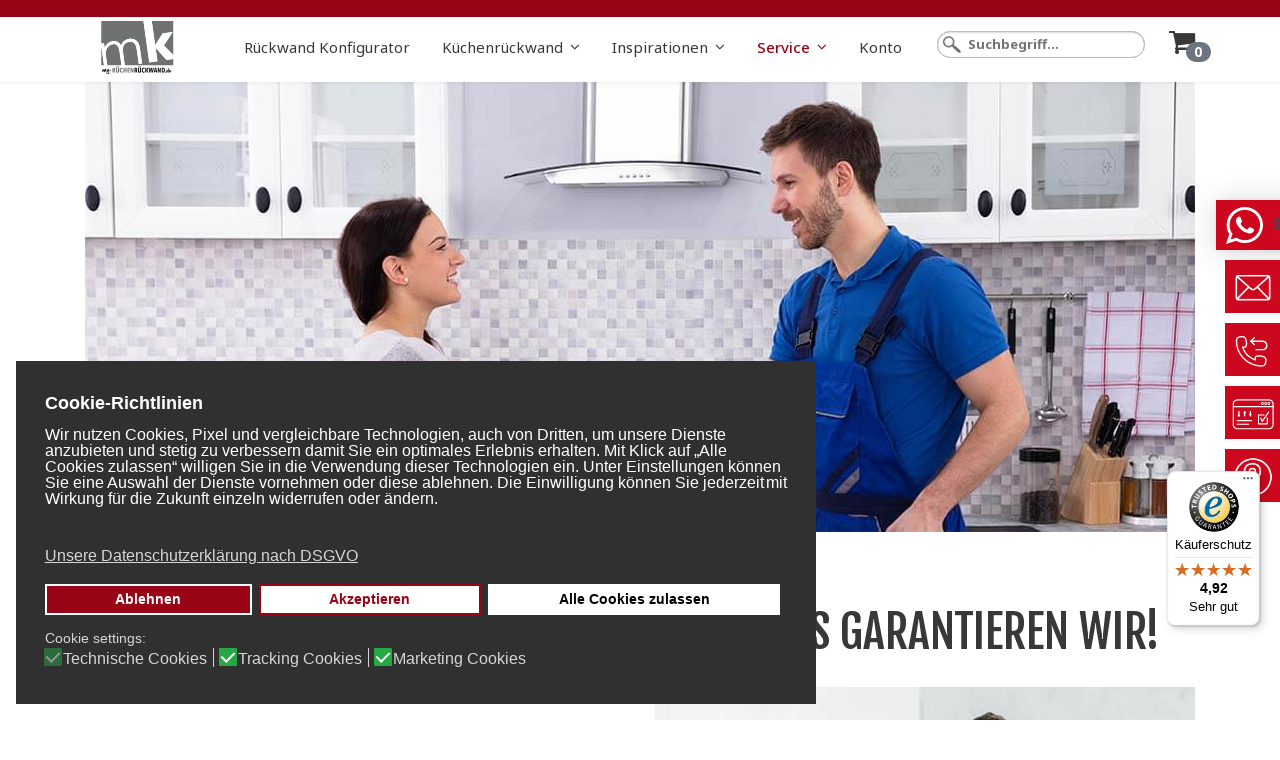

--- FILE ---
content_type: text/html; charset=utf-8
request_url: https://my-kuechenrueckwand.de/service/garantie
body_size: 17230
content:

<!doctype html>
<html lang="de-de" dir="ltr">
    <head>


<!-- Google Tag Manager -->
<script>(function(w,d,s,l,i){w[l]=w[l]||[];w[l].push({'gtm.start':
new Date().getTime(),event:'gtm.js'});var f=d.getElementsByTagName(s)[0],
j=d.createElement(s),dl=l!='dataLayer'?'&l='+l:'';j.async=true;j.src=
'https://www.googletagmanager.com/gtm.js?id='+i+dl;f.parentNode.insertBefore(j,f);
})(window,document,'script','dataLayer','GTM-KWXFG67');</script>
<!-- End Google Tag Manager -->
  
  <meta name="facebook-domain-verification" content="39qr6faxv4fl31uiauiublbmxtep00" />
  
  <!--<script async src="https://www.googleoptimize.com/optimize.js?id=OPT-MKDFTRX"></script>-->
  
  <link rel=“canonical“ href=“https://my-kuechenrueckwand.de/“ />
  
        <meta charset="utf-8">
        <meta name="viewport" content="width=device-width, initial-scale=1, shrink-to-fit=no">
        <link rel="canonical" href="https://my-kuechenrueckwand.de/service/garantie">

        <base href="https://my-kuechenrueckwand.de/service/garantie" />
	<meta http-equiv="content-type" content="text/html; charset=utf-8" />
	<meta name="description" content="Unsere Rückwände für Bad, Gastronomie und Gewerbe sind ✓made in Germany ✓top Qualität ✓bestes Material | Deshalb geben wir Ihnen 5 Jahre Garantie!" />
	<title>Küchenrückwand 5 Jahre Garantie | my-küchenrückwand.de</title>
	<link href="/images/profilbild.jpg" rel="shortcut icon" type="image/vnd.microsoft.icon" />
	<link href="/plugins/system/bdthemes_shortcodes/css/shortcode-ultimate.css" rel="stylesheet" type="text/css" />
	<link href="/plugins/system/bdthemes_shortcodes/css/font-awesome.min.css" rel="stylesheet" type="text/css" />
	<link href="/components/com_sppagebuilder/assets/css/font-awesome-5.min.css?0808dd08ad62f5774e5f045e2ce6d08b" rel="stylesheet" type="text/css" />
	<link href="/components/com_sppagebuilder/assets/css/font-awesome-v4-shims.css?0808dd08ad62f5774e5f045e2ce6d08b" rel="stylesheet" type="text/css" />
	<link href="/components/com_sppagebuilder/assets/css/animate.min.css?0808dd08ad62f5774e5f045e2ce6d08b" rel="stylesheet" type="text/css" />
	<link href="/components/com_sppagebuilder/assets/css/sppagebuilder.css?0808dd08ad62f5774e5f045e2ce6d08b" rel="stylesheet" type="text/css" />
	<link href="/components/com_sppagebuilder/assets/css/magnific-popup.css" rel="stylesheet" type="text/css" />
	<link href="//fonts.googleapis.com/css?family=Fjalla+One:100,100italic,200,200italic,300,300italic,400,400italic,500,500italic,600,600italic,700,700italic,800,800italic,900,900italic&display=swap" rel="stylesheet" type="text/css" />
	<link href="//fonts.googleapis.com/css?family=Noto+Sans:100,100italic,200,200italic,300,300italic,400,400italic,500,500italic,600,600italic,700,700italic,800,800italic,900,900italic&display=swap" rel="stylesheet" type="text/css" />
	<link href="//fonts.googleapis.com/css?family=Noto Sans:100,100i,300,300i,400,400i,500,500i,700,700i,900,900i&amp;subset=cyrillic-ext" rel="stylesheet" type="text/css" />
	<link href="//fonts.googleapis.com/css?family=Fjalla One:100,100i,300,300i,400,400i,500,500i,700,700i,900,900i&amp;subset=latin" rel="stylesheet" type="text/css" />
	<link href="/templates/shaper_helixultimate/css/bootstrap.min.css" rel="stylesheet" type="text/css" />
	<link href="/templates/shaper_helixultimate/css/font-awesome.min.css" rel="stylesheet" type="text/css" />
	<link href="/templates/shaper_helixultimate/css/template.css" rel="stylesheet" type="text/css" />
	<link href="/templates/shaper_helixultimate/css/presets/default.css" rel="stylesheet" type="text/css" />
	<link href="/templates/shaper_helixultimate/css/custom.css" rel="stylesheet" type="text/css" />
	<link href="/media/mod_social_slider/css/style.css" rel="stylesheet" type="text/css" />
	<link href="https://my-kuechenrueckwand.de/modules/mod_whatsapppremium/assets/css/absolutestyles.css" rel="stylesheet" type="text/css" />
	<link href="/modules/mod_universal_ajaxlivesearch/cache/100/bc0da2dd808cf2baf28bc87cfc74c530.css" rel="stylesheet" type="text/css" />
	<link href="https://my-kuechenrueckwand.de//modules/mod_smartshop_cart/mod_smartshop_cart.css" rel="stylesheet" type="text/css" />
	<link href="/plugins/system/gdpr/assets/css/cookieconsent.min.css" rel="stylesheet" type="text/css" />
	<link href="/plugins/system/gdpr/assets/css/jquery.fancybox.min.css" rel="stylesheet" type="text/css" />
	<style type="text/css">
.sp-page-builder .page-content #section-id-1587987460931{padding-right:0px;padding-left:0px;margin-top:0px;margin-right:0px;margin-bottom:0px;margin-left:0px;}#column-id-1587987460940{box-shadow:0 0 0 0 #fff;}#sppb-addon-wrapper-1587987460941 {margin:0px 0px0px;}#sppb-addon-1587987460941 {box-shadow:0 0 0 0 #ffffff;}@media (min-width:768px) and (max-width:991px) {#sppb-addon-wrapper-1587987460941 {margin-top:0px;margin-right:0px;margin-bottom:0px;margin-left:0px;}}@media (max-width:767px) {#sppb-addon-wrapper-1587987460941 {margin-top:0px;margin-right:0px;margin-bottom:0px;margin-left:0px;}}#sppb-addon-wrapper-1605706599091 {margin:0px 0px0px;}#sppb-addon-1605706599091 {box-shadow:0 0 0 0 #ffffff;}@media (min-width:768px) and (max-width:991px) {#sppb-addon-wrapper-1605706599091 {margin-top:0px;margin-right:0px;margin-bottom:0px;margin-left:0px;}}@media (max-width:767px) {#sppb-addon-wrapper-1605706599091 {margin-top:0px;margin-right:0px;margin-bottom:0px;margin-left:0px;}}#sppb-addon-wrapper-1605706599094 {margin:0px 0px0px;}#sppb-addon-1605706599094 {box-shadow:0 0 0 0 #ffffff;}@media (min-width:768px) and (max-width:991px) {#sppb-addon-wrapper-1605706599094 {margin-top:0px;margin-right:0px;margin-bottom:0px;margin-left:0px;}}@media (max-width:767px) {#sppb-addon-wrapper-1605706599094 {margin-top:0px;margin-right:0px;margin-bottom:0px;margin-left:0px;}}.sp-page-builder .page-content #kuechenrueckwand_intro_section{margin-top:75px;}@media (min-width:768px) and (max-width:991px) { .sp-page-builder .page-content #kuechenrueckwand_intro_section{padding-top:0px;padding-right:0px;padding-bottom:0px;padding-left:0px;margin-top:50px;margin-right:0px;margin-bottom:0px;margin-left:0px;} }@media (max-width:767px) { .sp-page-builder .page-content #kuechenrueckwand_intro_section{margin-top:30px;} }#column-id-1594017693344{box-shadow:0 0 0 0 #fff;}@media (max-width:767px) { #column-id-1594017693344{padding-top:0px;padding-right:0px;padding-bottom:0px;padding-left:0px;} }#sppb-addon-1594017693345 .sppb-addon-title {font-size:46px;line-height:50px;text-transform:uppercase;}@media (min-width:768px) and (max-width:991px) {#sppb-addon-1594017693345 .sppb-addon-title {font-size:32px;line-height:32px;line-height:36px;}}@media (max-width:767px) {#sppb-addon-1594017693345 .sppb-addon-title {font-size:26px;line-height:26px;line-height:30px;}}#sppb-addon-1594017693345 .sppb-addon-title { font-family:"Fjalla One"; }#sppb-addon-1594017693345 h1.sppb-addon-title {margin:0px 0px 0px 0px; padding:0px 0px 0px 0px; }.sp-page-builder .page-content #section-id-1594017693329{padding-top:30px;padding-right:0px;padding-bottom:0px;padding-left:0px;}@media (max-width:767px) { .sp-page-builder .page-content #section-id-1594017693329{padding-top:0PX;padding-right:0px;padding-bottom:0px;padding-left:0px;} }#column-id-1594017693334{box-shadow:0 0 0 0 #fff;}.sp-page-builder .page-content #section-id-1594017693338{padding-top:0px;padding-right:0px;padding-bottom:0px;padding-left:0px;}@media (min-width:768px) and (max-width:991px) { .sp-page-builder .page-content #section-id-1594017693338{padding-top:30px;padding-right:0px;padding-bottom:0px;padding-left:0px;} }@media (max-width:767px) { .sp-page-builder .page-content #section-id-1594017693338{padding-top:20px;} }#column-id-1594017693339{box-shadow:0 0 0 0 #fff;}@media (min-width:768px) and (max-width:991px) {#sppb-addon-wrapper-1594017693341 {margin-top:0px;margin-right:0px;margin-bottom:0px;margin-left:0px;}}@media (max-width:767px) {#sppb-addon-1594017693341 {padding-top:0px;padding-right:0px;padding-bottom:0px;padding-left:0px;}#sppb-addon-wrapper-1594017693341 {margin-top:0px;margin-right:0px;margin-bottom:50px;margin-left:0px;}}#sppb-addon-1594017693341 .sppb-addon-content { font-family:"Noto Sans"; }#sppb-addon-1594017693341{ font-size:18px;line-height:27px; }@media (max-width:767px) {#sppb-addon-1594017693341{ font-size:16px;line-height:25px; }}#column-id-1594017693337{box-shadow:0 0 0 0 #fff;}#sppb-addon-1594017693335 {box-shadow:0 0 0 0 #ffffff;}#sppb-addon-1605706599118 {box-shadow:0 0 0 0 #ffffff;}#sppb-addon-1605706599115 {box-shadow:0 0 0 0 #ffffff;}.sp-page-builder .page-content #section-id-1594017693334{padding-top:100px;padding-right:0px;padding-bottom:0px;padding-left:0px;}@media (min-width:768px) and (max-width:991px) { .sp-page-builder .page-content #section-id-1594017693334{padding-top:50px;padding-right:0px;padding-bottom:0px;padding-left:0px;} }@media (max-width:767px) { .sp-page-builder .page-content #section-id-1594017693334{padding-top:30px;padding-right:0px;padding-bottom:0px;padding-left:0px;} }#column-id-1594017693335{box-shadow:0 0 0 0 #fff;}#sppb-addon-1594017693342 {box-shadow:0 0 0 0 #ffffff;}@media (min-width:768px) and (max-width:991px) {#sppb-addon-wrapper-1594017693342 {margin-top:0px;margin-right:0px;margin-bottom:0px;margin-left:0px;}}#sppb-addon-1605706599139 {box-shadow:0 0 0 0 #ffffff;}@media (min-width:768px) and (max-width:991px) {#sppb-addon-wrapper-1605706599139 {margin-top:0px;margin-right:0px;margin-bottom:0px;margin-left:0px;}}#sppb-addon-1605706599142 {box-shadow:0 0 0 0 #ffffff;}@media (min-width:768px) and (max-width:991px) {#sppb-addon-wrapper-1605706599142 {margin-top:0px;margin-right:0px;margin-bottom:0px;margin-left:0px;}}#column-id-1594017693341{box-shadow:0 0 0 0 #fff;}.sp-page-builder .page-content #section-id-1594017693336{padding-top:0px;padding-right:0px;padding-bottom:0px;padding-left:0px;}@media (min-width:768px) and (max-width:991px) { .sp-page-builder .page-content #section-id-1594017693336{padding-top:30px;padding-right:0px;padding-bottom:0px;padding-left:0px;margin-top:0px;margin-right:0px;margin-bottom:0px;margin-left:0px;} }@media (max-width:767px) { .sp-page-builder .page-content #section-id-1594017693336{padding-top:0px;padding-right:0px;padding-bottom:50px;padding-left:0px;} }#column-id-1594017693337{box-shadow:0 0 0 0 #fff;}@media (min-width:768px) and (max-width:991px) {#sppb-addon-1605176776602 {padding-top:0px;padding-right:0px;padding-bottom:0px;padding-left:0px;}#sppb-addon-wrapper-1605176776602 {margin-top:0px;margin-right:0px;margin-bottom:0px;margin-left:0px;}}@media (max-width:767px) {#sppb-addon-1605176776602 {padding-top:0px;padding-right:0px;padding-bottom:0px;padding-left:0px;}#sppb-addon-wrapper-1605176776602 {margin-top:0px;margin-right:0px;margin-bottom:0px;margin-left:0px;}}#sppb-addon-1605176776602 .sppb-addon-content { font-family:"Noto Sans"; }#sppb-addon-1605176776602 p{margin:0;}#sppb-addon-1605176776602{ font-size:18px;line-height:27px; }@media (max-width:767px) {#sppb-addon-1605176776602{ font-size:16px;line-height:25px; }}.sp-page-builder .page-content #section-id-1594017693404{padding-top:100px;padding-right:0px;padding-bottom:0px;padding-left:0px;}@media (min-width:768px) and (max-width:991px) { .sp-page-builder .page-content #section-id-1594017693404{padding-top:50px;padding-right:0px;padding-bottom:0px;padding-left:0px;} }@media (max-width:767px) { .sp-page-builder .page-content #section-id-1594017693404{padding-top:30px;padding-right:0px;padding-bottom:0px;padding-left:0px;} }#column-id-1594017693405{box-shadow:0 0 0 0 #fff;}.sp-page-builder .page-content #section-id-1594017693406{padding-top:0px;padding-right:0px;padding-bottom:0px;padding-left:0px;}@media (min-width:768px) and (max-width:991px) { .sp-page-builder .page-content #section-id-1594017693406{padding-top:50px;padding-right:0px;padding-bottom:0px;padding-left:0px;} }@media (max-width:767px) { .sp-page-builder .page-content #section-id-1594017693406{padding-top:0px;padding-right:0px;padding-bottom:50px;padding-left:0px;} }#column-id-1594017693407{box-shadow:0 0 0 0 #fff;}@media (min-width:768px) and (max-width:991px) {#sppb-addon-1594017693409 {padding-top:0px;padding-right:0px;padding-bottom:0px;padding-left:0px;}#sppb-addon-wrapper-1594017693409 {margin-top:0px;margin-right:0px;margin-bottom:0px;margin-left:0px;}}@media (max-width:767px) {#sppb-addon-1594017693409 {padding-top:0px;padding-right:0px;padding-bottom:0px;padding-left:0px;}#sppb-addon-wrapper-1594017693409 {margin-top:0px;margin-right:0px;margin-bottom:0px;margin-left:0px;}}#sppb-addon-1594017693409 .sppb-addon-content { font-family:"Noto Sans"; }#sppb-addon-1594017693409 p{margin:0;}#sppb-addon-1594017693409{ font-size:18px;line-height:27px; }@media (max-width:767px) {#sppb-addon-1594017693409{ font-size:16px;line-height:25px; }}#sppb-addon-1594047233350 {box-shadow:0 0 0 0 #ffffff;}#sppb-addon-1605706599167 {box-shadow:0 0 0 0 #ffffff;}#sppb-addon-1605706599170 {box-shadow:0 0 0 0 #ffffff;}.sp-page-builder .page-content #section-id-1594047233347{padding-top:100px;padding-right:0px;padding-bottom:100px;padding-left:0px;margin-top:0px;margin-right:0px;margin-bottom:0px;margin-left:0px;}@media (min-width:768px) and (max-width:991px) { .sp-page-builder .page-content #section-id-1594047233347{padding-top:50px;padding-right:0px;padding-bottom:75px;padding-left:0px;} }@media (max-width:767px) { .sp-page-builder .page-content #section-id-1594047233347{padding-top:30px;padding-right:0px;padding-bottom:50px;padding-left:0px;} }#column-id-1594047233346{box-shadow:0 0 0 0 #fff;}@media (min-width:768px) and (max-width:991px) { .sp-page-builder .page-content #section-id-1594017693428{padding-top:0px;padding-right:0px;padding-bottom:0px;padding-left:0px;} }@media (max-width:767px) { .sp-page-builder .page-content #section-id-1594017693428{padding-top:0px;} }#column-id-1594017693429{box-shadow:0 0 0 0 #fff;}#sppb-addon-1594017693431 .sppb-addon-content { font-family:"Noto Sans"; }#sppb-addon-1594017693431{ font-size:18px;line-height:27px; }@media (max-width:767px) {#sppb-addon-1594017693431{ font-size:16px;line-height:25px; }}body{font-family: 'Noto Sans', sans-serif;font-size: 18px;font-weight: 400;font-style: normal;}
@media (min-width:768px) and (max-width:991px){body{font-size: 18px;}
}
h1{font-family: 'Fjalla One', sans-serif;}
h2{font-family: 'Fjalla One', sans-serif;}
h3{font-family: 'Fjalla One', sans-serif;}
h4{font-family: 'Fjalla One', sans-serif;}
.sp-megamenu-parent > li > a, .sp-megamenu-parent > li > span, .sp-megamenu-parent .sp-dropdown li.sp-menu-item > a{font-family: 'Noto Sans', sans-serif;font-size: 16px;font-weight: 400;font-style: normal;}
.logo-image {height:55px;}.logo-image-phone {height:55px;}.logo-image {height:55px;}.logo-image-phone {height:55px;}#sp-infoboxes{ padding:0px 0px 0px 0px;margin:0px 0px 0px 0px; }.jj_sl_navigation li a {
			background-color:#cc071e;
			text-align:right;
			color:#ffffff !important;
		}
		.jj_sl_navigation .jj_sprite {
			background-image: url(https://my-kuechenrueckwand.de/media/mod_social_slider/icons/sprite-white.png);
		}@media screen and (max-width: 991px){
				.jj_sl_navigation { display: none; }
			}.jj_sl_navigation { top:255px;
			}.jj_sl_navigation .jj_sl_custom1 a:hover{
			background-color: #000000;
		 }
		 .jj_sl_navigation .jj_sl_custom2 a:hover{
			background-color: #000000;
		 }
		 .jj_sl_navigation .jj_sl_custom3 a:hover{
			background-color: #000000;
		 }
		 .jj_sl_navigation .jj_sl_custom4 a:hover{
			background-color: #000000;
		 }
		 .jj_sl_navigation .jj_sl_custom5 a:hover{
			background-color: #000000;
		 }
				.jj_sl_navigation .jj_sprite_custom.jj_custom1 {
					background-image: url(https://my-kuechenrueckwand.de/media/mod_social_slider/icons/icon.png);
				}
				.jj_sl_navigation .jj_sprite_custom.jj_custom2 {
					background-image: url(https://my-kuechenrueckwand.de/media/mod_social_slider/icons/icon_Sticky_Menu_Kontakt.png);
				}
				.jj_sl_navigation .jj_sprite_custom.jj_custom3 {
					background-image: url(https://my-kuechenrueckwand.de/media/mod_social_slider/icons/call_back_icon.svg);
				}
				.jj_sl_navigation .jj_sprite_custom.jj_custom4 {
					background-image: url(https://my-kuechenrueckwand.de/media/mod_social_slider/icons/smart_konfigurator.svg);
				}
				.jj_sl_navigation .jj_sprite_custom.jj_custom5 {
					background-image: url(https://my-kuechenrueckwand.de/media/mod_social_slider/icons/icon_Sticky_Menu_FAQ.png);
				}
        .smartshop-cart__message__wrapper::before {
            border-bottom: 10px solid #23db67;
        }
    div.cc-window.cc-floating{max-width:50em}@media(max-width: 639px){div.cc-window.cc-floating:not(.cc-center){max-width: none}}div.cc-window, span.cc-cookie-settings-toggler{font-size:16px}div.cc-revoke{font-size:14px}div.cc-settings-label,span.cc-cookie-settings-toggle{font-size:14px}div.cc-window.cc-banner{padding:1em 1.8em}div.cc-window.cc-floating{padding:2em 1.8em}input.cc-cookie-checkbox+span:before, input.cc-cookie-checkbox+span:after{border-radius:1px}
	</style>
	<script type="application/json" class="joomla-script-options new">{"csrf.token":"1b01aa0890323c5ebc47c2f72e9d3d17","smartshopCartConfig":"{\"showMessage\":true,\"imagePath\":\"https:\\\/\\\/my-kuechenrueckwand.de\\\/components\\\/com_jshopping\\\/files\\\/img_products\\\/\",\"showProductPrice\":true,\"showProductSum\":false,\"currency\":\"\\u20ac\",\"showTotalPrice\":false,\"showCounter\":true,\"decimalCount\":2,\"decimalSymbol\":\",\",\"haveProducts\":false,\"addProductMsg\":\"Product was added to cart\",\"msgBackground\":\"#23db67\",\"messageWidth\":400,\"toCart\":\"Zum Warenkorb\",\"cartLink\":\"\\\/component\\\/jshopping\\\/cart\\\/view?Itemid=0\",\"showMessagePrice\":true,\"showMessageSum\":false,\"messageContinue\":\"Continue shopping\",\"messageHidden\":false,\"messageSeconds\":2,\"messageAnimate\":false,\"messageDelSec\":0.5,\"redirectAfterBuy\":false}","system.paths":{"root":"","base":""}}</script>
	<script src="/media/jui/js/jquery.min.js?88fd6cb235bde512823252ae01793a13" type="text/javascript"></script>
	<script src="/media/jui/js/jquery-noconflict.js?88fd6cb235bde512823252ae01793a13" type="text/javascript"></script>
	<script src="/media/jui/js/jquery-migrate.min.js?88fd6cb235bde512823252ae01793a13" type="text/javascript"></script>
	<script src="/plugins/system/bdthemes_shortcodes/js/shortcode-ultimate.js" type="text/javascript"></script>
	<script src="/components/com_sppagebuilder/assets/js/jquery.parallax.js?0808dd08ad62f5774e5f045e2ce6d08b" type="text/javascript"></script>
	<script src="/components/com_sppagebuilder/assets/js/sppagebuilder.js?0808dd08ad62f5774e5f045e2ce6d08b" defer="defer" type="text/javascript"></script>
	<script src="/components/com_sppagebuilder/assets/js/jquery.magnific-popup.min.js" type="text/javascript"></script>
	<script src="/templates/shaper_helixultimate/js/popper.min.js" type="text/javascript"></script>
	<script src="/templates/shaper_helixultimate/js/bootstrap.min.js" type="text/javascript"></script>
	<script src="/templates/shaper_helixultimate/js/main.js" type="text/javascript"></script>
	<script src="/templates/shaper_helixultimate/js/custom.js" type="text/javascript"></script>
	<script src="https://my-kuechenrueckwand.de/modules/mod_universal_ajaxlivesearch/engine/dojo.js" type="text/javascript"></script>
	<script src="https://ajax.googleapis.com/ajax/libs/dojo/1.6/dojo/dojo.xd.js" type="text/javascript"></script>
	<script src="/modules/mod_universal_ajaxlivesearch/cache/100/e7f9edd4408847ac87973bc88dfab482.js" type="text/javascript"></script>
	<script src="https://my-kuechenrueckwand.de//modules/mod_smartshop_cart/mod_smartshop_cart.js" type="text/javascript"></script>
	<script src="/media/system/js/core.js?88fd6cb235bde512823252ae01793a13" type="text/javascript"></script>
	<script src="/plugins/system/gdpr/assets/js/jquery.fancybox.min.js" type="text/javascript" defer="defer"></script>
	<script src="/plugins/system/gdpr/assets/js/cookieconsent.min.js" type="text/javascript" defer="defer"></script>
	<script src="/plugins/system/gdpr/assets/js/init.js" type="text/javascript" defer="defer"></script>
	<script type="text/javascript">
;(function ($) {
	$.ajaxSetup({
		headers: {
			'X-CSRF-Token': Joomla.getOptions('csrf.token')
		}
	});
})(jQuery);template="shaper_helixultimate";var gdprConfigurationOptions = { complianceType: 'opt-out',
																			  cookieConsentLifetime: 365,
																			  cookieConsentSamesitePolicy: '',
																			  cookieConsentSecure: 0,
																			  disableFirstReload: 0,
																	  		  blockJoomlaSessionCookie: 1,
																			  blockExternalCookiesDomains: 1,
																			  externalAdvancedBlockingModeCustomAttribute: '',
																			  allowedCookies: '',
																			  blockCookieDefine: 1,
																			  autoAcceptOnNextPage: 0,
																			  revokable: 1,
																			  lawByCountry: 0,
																			  checkboxLawByCountry: 0,
																			  cacheGeolocationCountry: 1,
																			  countryAcceptReloadTimeout: 1000,
																			  usaCCPARegions: null,
																			  dismissOnScroll: 0,
																			  dismissOnTimeout: 0,
																			  containerSelector: 'body',
																			  hideOnMobileDevices: 0,
																			  autoFloatingOnMobile: 0,
																			  autoFloatingOnMobileThreshold: 1024,
																			  autoRedirectOnDecline: 0,
																			  autoRedirectOnDeclineLink: '',
																			  showReloadMsg: 0,
																			  showReloadMsgText: 'Applying preferences and reloading the page...',
																			  defaultClosedToolbar: 0,
																			  toolbarLayout: 'basic-header',
																			  toolbarTheme: 'block',
																			  toolbarButtonsTheme: 'decline_first',
																			  revocableToolbarTheme: 'basic',
																			  toolbarPosition: 'bottom-left',
																			  toolbarCenterTheme: 'extended',
																			  revokePosition: 'revoke-bottom',
																			  toolbarPositionmentType: 1,
																			  popupEffect: 'fade',
																			  popupBackground: '#303030',
																			  popupText: '#ffffff',
																			  popupLink: '#ffffff',
																			  buttonBackground: '#ffffff',
																			  buttonBorder: '#990516',
																			  buttonText: '#990516',
																			  highlightOpacity: '100',
																			  highlightBackground: '#990516',
																			  highlightBorder: '#ffffff',
																			  highlightText: '#ffffff',
																			  highlightDismissBackground: '#333333',
																		  	  highlightDismissBorder: '#ffffff',
																		 	  highlightDismissText: '#ffffff',
																			  hideRevokableButton: 0,
																			  hideRevokableButtonOnscroll: 0,
																			  customRevokableButton: 0,
																			  customRevokableButtonAction: 0,
																			  headerText: 'Cookie-Richtlinien',
																			  messageText: 'Wir nutzen Cookies, Pixel und vergleichbare Technologien, auch von Dritten, um unsere Dienste anzubieten und stetig zu verbessern damit Sie ein optimales Erlebnis erhalten.  Mit Klick auf „Alle Cookies zulassen“ willigen Sie in die Verwendung dieser Technologien ein.   Unter Einstellungen können Sie eine Auswahl der Dienste vornehmen oder diese ablehnen. Die Einwilligung können Sie jederzeit mit Wirkung für die Zukunft einzeln widerrufen oder ändern.',
																			  denyMessageEnabled: 1, 
																			  denyMessage: 'Sie haben Cookies abgelehnt. Um die bestmögliche Nutzung dieser Website zu gewährleisten, stimmen Sie bitte der Verwendung von Cookies zu.',
																			  placeholderBlockedResources: 1, 
																			  placeholderBlockedResourcesAction: 'open',
																	  		  placeholderBlockedResourcesText: 'Sie müssen Cookies akzeptieren und die Seite neu laden, um diesen Inhalt anzuzeigen.',
																			  placeholderIndividualBlockedResourcesText: 'Sie müssen Cookies von {domain} akzeptieren und die Seite neu laden, um diesen Inhalt anzuzeigen.',
																			  placeholderIndividualBlockedResourcesAction: 0, 
																			  dismissText: 'Got it!',
																			  allowText: 'Akzeptieren',
																			  denyText: 'Ablehnen',
																			  cookiePolicyLinkText: '',
																			  cookiePolicyLink: 'javascript:void(0)',
																			  cookiePolicyRevocableTabText: 'Cookie-Richtlinien',
																			  privacyPolicyLinkText: 'Unsere Datenschutzerklärung nach DSGVO',
																			  privacyPolicyLink: 'https://my-kuechenrueckwand.de/datenschutz',
																			  categoriesCheckboxTemplate: 'cc-checkboxes-filled',
																			  toggleCookieSettings: 0,
																	  		  toggleCookieSettingsText: '<span class="cc-cookie-settings-toggle">Individuelle Einstellungen <span class="cc-cookie-settings-toggler">&#x25EE;</span></span>',
																			  toggleCookieSettingsButtonBackground: '#303030',
																			  toggleCookieSettingsButtonBorder: '#ffffff',
																			  toggleCookieSettingsButtonText: '#ffffff',
																			  showLinks: 1,
																			  blankLinks: '_blank',
																			  autoOpenPrivacyPolicy: 0,
																			  openAlwaysDeclined: 1,
																			  cookieSettingsLabel: 'Cookie settings:',
															  				  cookieSettingsDesc: 'Wählen Sie, welche Art von Cookies Sie deaktivieren möchten, indem Sie auf die Checkboxen klicken. Klicken Sie auf den Namen einer Kategorie, um weitere Informationen über die verwendeten Cookies zu erhalten.',
																			  cookieCategory1Enable: 1,
																			  cookieCategory1Name: 'Technische Cookies',
																			  cookieCategory1Locked: 1,
																			  cookieCategory2Enable: 1,
																			  cookieCategory2Name: 'Tracking Cookies',
																			  cookieCategory2Locked: 0,
																			  cookieCategory3Enable: 1,
																			  cookieCategory3Name: 'Marketing Cookies',
																			  cookieCategory3Locked: 0,
																			  cookieCategory4Enable: 0,
																			  cookieCategory4Name: 'Marketing',
																			  cookieCategory4Locked: 0,
																			  cookieCategoriesDescriptions: {},
																			  alwaysReloadAfterCategoriesChange: 0,
																			  preserveLockedCategories: 0,
																			  reloadOnfirstDeclineall: 0,
																			  trackExistingCheckboxSelectors: '',
															  		  		  trackExistingCheckboxConsentLogsFormfields: 'name,email,subject,message',
																			  allowallShowbutton: 1,
																			  allowallText: 'Alle Cookies zulassen',
																			  allowallButtonBackground: '#ffffff',
																			  allowallButtonBorder: '#ffffff',
																			  allowallButtonText: '#000000',
																			  includeAcceptButton: 0,
																			  optoutIndividualResources: 1,
																			  allowallIndividualResources: 1,
																			  externalAdvancedBlockingModeTags: 'iframe,script,img,source,link',
																			  debugMode: 0
																		};var gdpr_ajax_livesite='https://my-kuechenrueckwand.de/';var gdpr_enable_log_cookie_consent=1;var gdprUseCookieCategories=1;var gdpr_ajaxendpoint_cookie_category_desc='https://my-kuechenrueckwand.de/index.php?option=com_gdpr&task=user.getCookieCategoryDescription&format=raw';var gdprJSessCook='13f44f836b29ce552dff89176470e96d';var gdprJSessVal='8pnle22vnlp9tvhel33b998so0';var gdprJAdminSessCook='bb75bb0fbea94db4d4fb5c364cc523ce';var gdprPropagateCategoriesSession=1;var gdprFancyboxWidth=800;var gdprFancyboxHeight=600;var gdprCloseText='Schließen';
	</script>
	<meta property="og:title" content="Küchenrückwand 5 Jahre Garantie | my-küchenrückwand.de" />
	<meta property="og:type" content="website" />
	<meta property="og:url" content="https://my-kuechenrueckwand.de/service/garantie" />
	<meta property="og:site_name" content="My Küchenrückwand" />
	<meta property="og:image" content="https://my-kuechenrueckwand.de/images/mykuechenrueckwand/garantie/mobil/garantie_hero_bild_mobile.jpg" />
	<meta property="og:image:width" content="1200" />
	<meta property="og:image:height" content="630" />
	<meta name="twitter:card" content="summary" />
	<meta name="twitter:site" content="My Küchenrückwand" />
	<meta name="twitter:image:src" content="https://my-kuechenrueckwand.de/images/mykuechenrueckwand/garantie/mobil/garantie_hero_bild_mobile.jpg" />
	<script type="text/javascript">
dojo.addOnLoad(function(){
    document.search = new AJAXSearchminimal({
      id : '100',
      node : dojo.byId('offlajn-ajax-search100'),
      searchForm : dojo.byId('search-form100'),
      textBox : dojo.byId('search-area100'),
      suggestBox : dojo.byId('suggestion-area100'),
      searchButton : dojo.byId('ajax-search-button100'),
      closeButton : dojo.byId('search-area-close100'),
      searchCategories : dojo.byId('search-categories100'),
      productsPerPlugin : 3,
      dynamicResult : '0',
      searchRsWidth : 250,
      searchImageWidth : '180',
      minChars : 2,
      searchBoxCaption : 'Suchbegriff...',
      noResultsTitle : 'Results(0)',
      noResults : 'keine Suchergebnisse gefunden',
      searchFormUrl : '/index.php',
      enableScroll : '1',
      showIntroText: '1',
      scount: '10',
      lang: '',
      stext: 'No results found. Did you mean?',
      moduleId : '100',
      resultAlign : '0',
      targetsearch: '4',
      linktarget: '0',
      keypressWait: '500',
      catChooser : 0,
      searchResult : 1,
      seemoreEnabled : 1,
      seemoreAfter : 30,
      keywordSuggestion : '0',
      seeMoreResults : 'weitere Suchergebnisse..',
      resultsPerPage : '4',
      resultsPadding : '10',
      controllerPrev : 'VORIG',
      controllerNext : 'NÄCHSTE',
      fullWidth : '1',
      resultImageWidth : '180',
      resultImageHeight : '130',
      showCat : '1',
      voicesearch : '1',
      jcategories : ''
    })
  });
  </script>
	<!-- Joomla Facebook Integration Begin -->
<script type='text/javascript'>
!function(f,b,e,v,n,t,s){if(f.fbq)return;n=f.fbq=function(){n.callMethod?
n.callMethod.apply(n,arguments):n.queue.push(arguments)};if(!f._fbq)f._fbq=n;
n.push=n;n.loaded=!0;n.version='2.0';n.queue=[];t=b.createElement(e);t.async=!0;
t.src=v;s=b.getElementsByTagName(e)[0];s.parentNode.insertBefore(t,s)}(window,
document,'script','https://connect.facebook.net/en_US/fbevents.js');
fbq('init', '416751622622149', {}, {agent: 'pljoomla'});
fbq('track', 'PageView');
</script>
<noscript>
<img height="1" width="1" style="display:none" alt="fbpx"
src="https://www.facebook.com/tr?id=416751622622149&ev=PageView&noscript=1"/>
</noscript>
<!-- DO NOT MODIFY -->
<!-- Joomla Facebook Integration end -->
<!-- Google Tag Manager -->
<script>(function(w,d,s,l,i){w[l]=w[l]||[];w[l].push({'gtm.start':
new Date().getTime(),event:'gtm.js'});var f=d.getElementsByTagName(s)[0],
j=d.createElement(s),dl=l!='dataLayer'?'&l='+l:'';j.async=true;j.src=
'https://www.googletagmanager.com/gtm.js?id='+i+dl;f.parentNode.insertBefore(j,f);
})(window,document,'script','dataLayer','GTM-K2MKQ5B7');</script>
<!-- End Google Tag Manager -->


<script type="text/javascript">
  (function () { 
    var _tsid = 'XF9AE7F1E6113C82384580CDAC1C8D453'; 
    _tsConfig = { 
      'yOffset': '40', /* offset from page bottom */
      'variant': 'reviews', /* reviews, default, custom_reviews */
      'customElementId': '', /* required for variants custom and custom_reviews */
      'trustcardDirection': '', /* for custom variants: topRight, topLeft, bottomRight, bottomLeft */
      'customBadgeWidth': '', /* for custom variants: 40 - 90 (in pixels) */
      'customBadgeHeight': '', /* for custom variants: 90 (in pixels) */
      'disableResponsive': 'false', /* deactivate responsive behaviour */
      'disableTrustbadge': 'false', /* deactivate trustbadge */
    };
    var _ts = document.createElement('script');
    _ts.type = 'text/javascript'; 
    _ts.charset = 'utf-8'; 
    _ts.async = true; 
    _ts.src = 'https://widgets.trustedshops.com/js/' + _tsid + '.js'; 
    var __ts = document.getElementsByTagName('script')[0];
    __ts.parentNode.insertBefore(_ts, __ts);
  })();
</script>

<!-- Meta Pixel Code -->
<script>
!function(f,b,e,v,n,t,s)
{if(f.fbq)return;n=f.fbq=function(){n.callMethod?
n.callMethod.apply(n,arguments):n.queue.push(arguments)};
if(!f._fbq)f._fbq=n;n.push=n;n.loaded=!0;n.version='2.0';
n.queue=[];t=b.createElement(e);t.async=!0;
t.src=v;s=b.getElementsByTagName(e)[0];
s.parentNode.insertBefore(t,s)}(window, document,'script', 'https://connect.facebook.net/en_US/fbevents.js');
fbq('init', '801559348571913');
fbq('track', 'PageView');
</script>
<noscript><img height="1" width="1" style="display:none"
src="https://www.facebook.com/tr?id=801559348571913&ev=PageView&noscript=1"
/></noscript>
<!-- End Meta Pixel Code -->


    </head>
    <body class="site helix-ultimate com-sppagebuilder view-page layout-default task-none itemid-214 de-de ltr sticky-header layout-fluid offcanvas-init offcanvs-position-right">

          <!-- Google Tag Manager (noscript) -->
<noscript><iframe src="https://www.googletagmanager.com/ns.html?id=GTM-KWXFG67"
height="0" width="0" style="display:none;visibility:hidden"></iframe></noscript>
<!-- End Google Tag Manager (noscript) -->
          
          <link rel="preload" as="font" type="font/woff2" crossorigin href="/templates/shaper_helixultimate/fonts/fontawesome-webfont.woff2?v=4.7.0"/>
          <link rel="preload" as="style" href="/templates/shaper_helixultimate/fonts/fontawesome-webfont.woff2?v=4.7.0" onload="this.rel='stylesheet'"/>
          
    
    <div class="body-wrapper">
        <div class="body-innerwrapper">
            <div id="sp-top-bar"><div class="container"><div class="container-inner"><div class="row"><div id="sp-top1" class="col-lg-6"><div class="sp-column text-center text-lg-left"></div></div><div id="sp-top2" class="col-lg-6"><div class="sp-column text-center text-lg-right"></div></div></div></div></div></div><header id="sp-header"><div class="container-fluid"><div class="container-inner"><div class="row"><div id="sp-logo" class="col-8 col-lg-1"><div class="sp-column"><div class="logo"><a href="/"><img class="logo-image" src="/images/my_kuechenrueckwand_logo_header-01.svg" alt="My Küchenrückwand"></a></div></div></div><div id="sp-menu" class="col-4 col-lg-8"><div class="sp-column"><nav class="sp-megamenu-wrapper" role="navigation"><a id="offcanvas-toggler" aria-label="Navigation" class="offcanvas-toggler-right d-block d-lg-none" href="#"><i class="fa fa-bars" aria-hidden="true" title="Navigation"></i></a><ul class="sp-megamenu-parent menu-animation-fade-up d-none d-lg-block"><li class="sp-menu-item"></li><li class="sp-menu-item"><a  href="https://my-kuechenrueckwand.de/rueckwand-konfigurator" >Rückwand Konfigurator</a></li><li class="sp-menu-item sp-has-child"><a  href="https://my-kuechenrueckwand.de/kuechenrueckwand" >Küchenrückwand</a><div class="sp-dropdown sp-dropdown-main sp-menu-right" style="width: 240px;"><div class="sp-dropdown-inner"><ul class="sp-dropdown-items"><li class="sp-menu-item sp-has-child"><a  href="https://my-kuechenrueckwand.de/kuechenrueckwand/spritzschutz-rueckwaende" >Spritzschutz</a><div class="sp-dropdown sp-dropdown-sub sp-menu-right" style="width: 240px;"><div class="sp-dropdown-inner"><ul class="sp-dropdown-items"><li class="sp-menu-item"><a  href="https://my-kuechenrueckwand.de/kuechenrueckwand/spritzschutz-rueckwaende/spritzschutz-materialien" >Spritzschutz Materialien</a></li></ul></div></div></li><li class="sp-menu-item"><a  href="/kuechenrueckwand/gewerblich" >Gewerblich</a></li><li class="sp-menu-item"><a  href="https://my-kuechenrueckwand.de/kuechenrueckwand/vorteile" >Vorteile</a></li><li class="sp-menu-item"><a  href="https://my-kuechenrueckwand.de/kuechenrueckwand/materialien" >Materialien</a></li><li class="sp-menu-item"><a  href="https://my-kuechenrueckwand.de/kuechenrueckwand/zubehoer" >Zubehör</a></li><li class="sp-menu-item"><a  href="https://my-kuechenrueckwand.de/kuechenrueckwand/unifarben-muster" >Unifarben-Muster bestellen</a></li></ul></div></div></li><li class="sp-menu-item sp-has-child"><a  href="https://my-kuechenrueckwand.de/inspirationen" >Inspirationen</a><div class="sp-dropdown sp-dropdown-main sp-menu-right" style="width: 240px;"><div class="sp-dropdown-inner"><ul class="sp-dropdown-items"><li class="sp-menu-item"><a  href="https://my-kuechenrueckwand.de/inspirationen/designs" >Designs</a></li><li class="sp-menu-item"><a  href="https://my-kuechenrueckwand.de/inspirationen/referenzen" >Referenzen</a></li></ul></div></div></li><li class="sp-menu-item sp-has-child active"><a  href="https://my-kuechenrueckwand.de/service" >Service</a><div class="sp-dropdown sp-dropdown-main sp-menu-right" style="width: 240px;"><div class="sp-dropdown-inner"><ul class="sp-dropdown-items"><li class="sp-menu-item current-item active"><a  href="https://my-kuechenrueckwand.de/service/garantie" >Garantie</a></li><li class="sp-menu-item"><a  href="https://my-kuechenrueckwand.de/service/anleitungen" >Anleitungen</a></li><li class="sp-menu-item"><a  href="https://my-kuechenrueckwand.de/service/faq" >FAQ</a></li><li class="sp-menu-item"><a  href="https://my-kuechenrueckwand.de/service/profi-aufmassservice" >Profi-Aufmaßservice</a></li><li class="sp-menu-item"><a  href="https://my-kuechenrueckwand.de/service/rueckruf-anfordern" >Rückruf Anfordern</a></li><li class="sp-menu-item"><a  href="https://my-kuechenrueckwand.de/service/kontakt" >Kontakt</a></li></ul></div></div></li><li class="sp-menu-item"><a  href="/konto" >Konto</a></li></ul></nav></div></div><div id="cart-module" class="col-3 d-none d-lg-block "><div class="sp-module "><div class="sp-module-content"><div id="offlajn-ajax-search100" class="">
<div class="offlajn-ajax-search-container">
<form id="search-form100" action="/component/jshopping/search/result" method="get" onSubmit="return false;">
<div class="offlajn-ajax-search-inner">
<input type="text" name="search" id="search-area100" value="" autocomplete="off" />
<input type="text" tabindex="-1" name="searchwordsugg" id="suggestion-area100" value="" autocomplete="off" />
<input type="hidden" name="smart_categories" value=""/>
<div id="search-area-close100"></div>
<div id="ajax-search-button100">
<div class="magnifier"></div>
</div>
<div class="ajax-clear"></div>
    </div>
  </form>
<div class="ajax-clear"></div>
  </div>
    </div>
<div class="ajax-clear"></div>
<svg style="position:absolute" height="0" width="0"><filter id="searchblur"><feGaussianBlur in="SourceGraphic" stdDeviation="3"/></filter></svg>
</div></div><div class="sp-module "><div class="sp-module-content"><div class="smartshop-cart  ">
<div class="smartshop-cart__header">
        <a class="smartshop-cart__link smartshop-cart_animate" 
            onclick="smartshopCartModule.toggleMenu(this)"        >
                            <i class="fa fa-shopping-cart fa-2x"></i>
                                    <span class="badge badge-pill smartsop-cart__count badge-secondary smartshop-cart__badge">
                        0                    </span>
                    </a>
    </div>
<div class="smartshop-cart__products border smartshop-cart_animate _right"
            style="max-width:400px;"        >
<div class=smartshop-cart__products_wrapper>
                            </div>
            <a class="btn btn-primary mt-2 w-100 ssc-hidden" href="/component/jshopping/cart/view?Itemid=0">
                Zum Warenkorb            </a>
<div class="text-center font-weight-bold smartshop-cart__no-products">
                    Der Warenkorb ist leer.                </div>
        </div>
<div class="smartshop-cart__message _right"></div>
    </div>
</div></div></div></div></div></div></header>            <section id="sp-section-1"><div class="row"><div id="sp-title" class="col-lg-12 "><div class="sp-column "><div id="offlajn-ajax-tile-results"></div>
<div class="ajax-clear"></div>
</div></div></div></section><section id="sp-main-body"><div class="row"><main id="sp-component" class="col-lg-12 " role="main"><div class="sp-column "><div id="system-message-container">
	</div>

<div id="sp-page-builder" class="sp-page-builder  page-25">

	
	<div class="page-content">
				<section id="section-id-1587987460931" class="sppb-section" ><div class="sppb-row-container"><div class="sppb-row"><div class="sppb-col-md-12" id="column-wrap-id-1587987460940"><div id="column-id-1587987460940" class="sppb-column" ><div class="sppb-column-addons"><div id="sppb-addon-wrapper-1587987460941" class="sppb-addon-wrapper"><div id="sppb-addon-1587987460941" class="sppb-hidden-sm sppb-hidden-xs clearfix "     ><div class="sppb-addon sppb-addon-single-image sppb-text-center "><div class="sppb-addon-content"><div class="sppb-addon-single-image-container"><img class="sppb-img-responsive" src="/images/mykuechenrueckwand/garantie/desktop/garantie_hero_bild.jpg"  alt="garantie_my-küchenrückwand.de_küchenrückwand_5_jahre" title=""   loading="lazy"></div></div></div></div></div><div id="sppb-addon-wrapper-1605706599091" class="sppb-addon-wrapper"><div id="sppb-addon-1605706599091" class="sppb-hidden-md sppb-hidden-lg sppb-hidden-xs clearfix "     ><div class="sppb-addon sppb-addon-single-image sppb-text-center "><div class="sppb-addon-content"><div class="sppb-addon-single-image-container"><img class="sppb-img-responsive" src="/images/mykuechenrueckwand/garantie/tablet/garantie_hero_bild_tablet.jpg"  alt="garantie_my-küchenrückwand.de_küchenrückwand_5_jahre" title=""   loading="lazy"></div></div></div></div></div><div id="sppb-addon-wrapper-1605706599094" class="sppb-addon-wrapper"><div id="sppb-addon-1605706599094" class="sppb-hidden-md sppb-hidden-lg sppb-hidden-sm clearfix "     ><div class="sppb-addon sppb-addon-single-image sppb-text-center "><div class="sppb-addon-content"><div class="sppb-addon-single-image-container"><img class="sppb-img-responsive" src="/images/mykuechenrueckwand/garantie/mobil/garantie_hero_bild_mobile.jpg"  alt="garantie_my-küchenrückwand.de_küchenrückwand_5_jahre" title=""   loading="lazy"></div></div></div></div></div></div></div></div></div></div></section><section id="kuechenrueckwand_intro_section" class="sppb-section sppb-section-content-center" ><div class="sppb-row-overlay"></div><div class="sppb-row-container"><div class="sppb-row sppb-align-center"><div class="sppb-col-md-12" id="column-wrap-id-1594017693344"><div id="column-id-1594017693344" class="sppb-column" ><div class="sppb-column-addons"><div id="sppb-addon-wrapper-1594017693345" class="sppb-addon-wrapper"><div id="sppb-addon-1594017693345" class="clearfix "     ><div class="sppb-addon sppb-addon-header h1_seite_titel sppb-text-center"><h1 class="sppb-addon-title">Top-Rückwände in Top-Qualität – Das garantieren wir!</h1></div></div></div></div></div></div></div></div></section><section id="section-id-1594017693329" class="sppb-section sppb-section-content-center" ><div class="sppb-row-container"><div class="sppb-row sppb-align-center"><div class="sppb-col-md-6 sppb-col-sm-12 sppb-col-xs-12 sppb-order-sm-2 sppb-order-xs-1" id="column-wrap-id-1594017693334"><div id="column-id-1594017693334" class="sppb-column" ><div class="sppb-column-addons"><div id="section-id-1594017693338" class="sppb-section" ><div class="sppb-container-inner"><div class="sppb-row"><div class="sppb-col-md-12 sppp-column-vertical-align" id="column-wrap-id-1594017693339"><div id="column-id-1594017693339" class="sppb-column sppb-align-items-center" ><div class="sppb-column-addons"><div id="sppb-addon-wrapper-1594017693341" class="sppb-addon-wrapper"><div id="sppb-addon-1594017693341" class="clearfix "     ><div class="sppb-addon sppb-addon-text-block sppb-text-left content_paragraph"><div class="sppb-addon-content"><p>Sie haben Lust auf eine Veränderung in Ihrer Küche, aber eine Renovierung ist Ihnen zu teuer? Dann greifen Sie jetzt zur <strong>günstigen Alternative</strong> von my-Küchenrückwand.de und vertrauen Sie auf ausgezeichnete Qualität von Material und Verarbeitung.</p>
<p>Von unserer Qualität sind wir überzeugt und garantieren Ihnen daher <strong>5 Jahre ab Auslieferung</strong> der nach Ihren Wünschen gefertigten Rückwände nach Maßgabe der nachfolgenden Bestimmungen, dass unser Produkt <strong>frei von Material- und Verarbeitungsfehlern</strong> ist.</p></div></div></div></div></div></div></div></div></div></div></div></div></div><div class="sppb-col-md-6 sppb-col-sm-12 sppb-col-xs-12 sppb-order-sm-1 sppb-order-xs-2" id="column-wrap-id-1594017693337"><div id="column-id-1594017693337" class="sppb-column" ><div class="sppb-column-addons"><div id="sppb-addon-wrapper-1594017693335" class="sppb-addon-wrapper"><div id="sppb-addon-1594017693335" class="sppb-hidden-sm sppb-hidden-xs clearfix "     ><div class="sppb-addon sppb-addon-single-image sppb-text-center module_bild_50"><div class="sppb-addon-content"><div class="sppb-addon-single-image-container"><img class="sppb-img-responsive" src="/images/mykuechenrueckwand/garantie/desktop/garantie_1_reparatur.jpg"  alt="handwerker_kueche_kuechenruckwand_montieren_service_5_jahre_garantie" title=""   loading="lazy"></div></div></div></div></div><div id="sppb-addon-wrapper-1605706599118" class="sppb-addon-wrapper"><div id="sppb-addon-1605706599118" class="sppb-hidden-md sppb-hidden-lg sppb-hidden-xs clearfix "     ><div class="sppb-addon sppb-addon-single-image sppb-text-center module_bild_50"><div class="sppb-addon-content"><div class="sppb-addon-single-image-container"><img class="sppb-img-responsive" src="/images/mykuechenrueckwand/garantie/tablet/garantie_1_reparatur_tablet.jpg"  alt="handwerker_kueche_kuechenruckwand_montieren_service_5_jahre_garantie" title=""   loading="lazy"></div></div></div></div></div><div id="sppb-addon-wrapper-1605706599115" class="sppb-addon-wrapper"><div id="sppb-addon-1605706599115" class="sppb-hidden-md sppb-hidden-lg sppb-hidden-sm clearfix "     ><div class="sppb-addon sppb-addon-single-image sppb-text-center module_bild_50"><div class="sppb-addon-content"><div class="sppb-addon-single-image-container"><img class="sppb-img-responsive" src="/images/mykuechenrueckwand/garantie/mobil/garantie_1_reparatur_mobil.jpg"  alt="handwerker_kueche_kuechenruckwand_montieren_service_5_jahre_garantie" title=""   loading="lazy"></div></div></div></div></div></div></div></div></div></div></section><section id="section-id-1594017693334" class="sppb-section sppb-section-content-center" ><div class="sppb-row-container"><div class="sppb-row sppb-align-center"><div class="sppb-col-md-6 sppb-col-sm-12 sppb-col-xs-12 sppb-order-sm-1 sppb-order-xs-2" id="column-wrap-id-1594017693335"><div id="column-id-1594017693335" class="sppb-column" ><div class="sppb-column-addons"><div id="sppb-addon-wrapper-1594017693342" class="sppb-addon-wrapper"><div id="sppb-addon-1594017693342" class="sppb-hidden-sm sppb-hidden-xs clearfix "     ><div class="sppb-addon sppb-addon-single-image sppb-text-center module_bild_50"><div class="sppb-addon-content"><div class="sppb-addon-single-image-container"><img class="sppb-img-responsive" src="/images/mykuechenrueckwand/garantie/desktop/garantie_2_lieferung.jpg"  alt="spedition_kostenlose_lieferung_schnell_kuechenrueckwand_nischenrueckwand" title=""   loading="lazy"></div></div></div></div></div><div id="sppb-addon-wrapper-1605706599139" class="sppb-addon-wrapper"><div id="sppb-addon-1605706599139" class="sppb-hidden-md sppb-hidden-lg sppb-hidden-xs clearfix "     ><div class="sppb-addon sppb-addon-single-image sppb-text-center module_bild_50"><div class="sppb-addon-content"><div class="sppb-addon-single-image-container"><img class="sppb-img-responsive" src="/images/mykuechenrueckwand/garantie/tablet/garantie_2_lieferung_tablet.jpg"  alt="spedition_kostenlose_lieferung_schnell_kuechenrueckwand_nischenrueckwand" title=""   loading="lazy"></div></div></div></div></div><div id="sppb-addon-wrapper-1605706599142" class="sppb-addon-wrapper"><div id="sppb-addon-1605706599142" class="sppb-hidden-md sppb-hidden-lg sppb-hidden-sm clearfix "     ><div class="sppb-addon sppb-addon-single-image sppb-text-center module_bild_50"><div class="sppb-addon-content"><div class="sppb-addon-single-image-container"><img class="sppb-img-responsive" src="/images/mykuechenrueckwand/garantie/mobil/garantie_2_lieferung_mobil.jpg"  alt="spedition_kostenlose_lieferung_schnell_kuechenrueckwand_nischenrueckwand" title=""   loading="lazy"></div></div></div></div></div></div></div></div><div class="sppb-col-md-6 sppb-col-sm-12 sppb-col-xs-12 sppb-order-sm-2 sppb-order-xs-1" id="column-wrap-id-1594017693341"><div id="column-id-1594017693341" class="sppb-column" ><div class="sppb-column-addons"><div id="section-id-1594017693336" class="sppb-section" ><div class="sppb-container-inner"><div class="sppb-row"><div class="sppb-col-md-12" id="column-wrap-id-1594017693337"><div id="column-id-1594017693337" class="sppb-column" ><div class="sppb-column-addons"><div id="sppb-addon-wrapper-1605176776602" class="sppb-addon-wrapper"><div id="sppb-addon-1605176776602" class="clearfix "     ><div class="sppb-addon sppb-addon-text-block sppb-text-left content_paragraph"><div class="sppb-addon-content"><p>Dies bedeutet, dass wir eine Garantie für die Beständigkeit der von uns im Shop angebotenen Küchenrückwände und Produkte sowie der Farbstabilität des aufgebrachten Rückwand Motivs mittels Digital-Direkt-Druck* übernehmen.</p>
<p>Machen Sie einen derartigen Fehler geltend, so entscheiden wir nach entsprechender Überprüfung, ob wir diese durch <strong>Reparatur oder Neulieferung</strong> beheben.</p>
<p>*(ausgenommen hiervon ist das altersbedingte übliche Verblassen)</p>
<p><span style="font-weight: 400;"> </span></p></div></div></div></div></div></div></div></div></div></div></div></div></div></div></div></section><section id="section-id-1594017693404" class="sppb-section sppb-section-content-center" ><div class="sppb-row-container"><div class="sppb-row sppb-align-center"><div class="sppb-col-md-6 sppb-col-sm-12 sppb-col-xs-12 sppb-order-sm-2 sppb-order-xs-1" id="column-wrap-id-1594017693405"><div id="column-id-1594017693405" class="sppb-column" ><div class="sppb-column-addons"><div id="section-id-1594017693406" class="sppb-section" ><div class="sppb-container-inner"><div class="sppb-row"><div class="sppb-col-md-12" id="column-wrap-id-1594017693407"><div id="column-id-1594017693407" class="sppb-column" ><div class="sppb-column-addons"><div id="sppb-addon-wrapper-1594017693409" class="sppb-addon-wrapper"><div id="sppb-addon-1594017693409" class="clearfix "     ><div class="sppb-addon sppb-addon-text-block sppb-text-left content_paragraph"><div class="sppb-addon-content"><p>Von der von uns gegebenen Garantie sind jedoch Fehler nicht erfasst, die auf eine unsachgemäße Montage, Handhabung oder Pflege zurückzuführen sind. Die Garantie ist u.a. in folgenden Fällen ausgeschlossen:</p>
<p>• externe Gewalteinwirkungen auf die Platte (z.B. durch Nutzung eines Hammers etc.)<br />• fehlerhafte Montage (z.B. zu starke Spannung)<br />• nicht vorschriftsmäßige Reinigung der Rückwand (z.B. mit Metallschwämmen oder Scheuerpulver/-milch oder stark ätzenden Reinigern)</p>
<p><span style="font-weight: 400;"> </span></p></div></div></div></div></div></div></div></div></div></div></div></div></div><div class="sppb-col-md-6 sppb-col-sm-12 sppb-col-xs-12 sppb-order-sm-1 sppb-order-xs-2" id="column-wrap-id-1594047233345"><div id="column-id-1594047233345" class="sppb-column" ><div class="sppb-column-addons"><div id="sppb-addon-wrapper-1594047233350" class="sppb-addon-wrapper"><div id="sppb-addon-1594047233350" class="sppb-hidden-sm sppb-hidden-xs clearfix "     ><div class="sppb-addon sppb-addon-single-image sppb-text-center module_bild_50"><div class="sppb-addon-content"><div class="sppb-addon-single-image-container"><img class="sppb-img-responsive" src="/images/mykuechenrueckwand/garantie/desktop/garantie_3_handschuttlen.jpg"  alt="garantie_versprechung_5_jahre_service_küchenrückwand_montage" title=""   loading="lazy"></div></div></div></div></div><div id="sppb-addon-wrapper-1605706599167" class="sppb-addon-wrapper"><div id="sppb-addon-1605706599167" class="sppb-hidden-md sppb-hidden-lg sppb-hidden-xs clearfix "     ><div class="sppb-addon sppb-addon-single-image sppb-text-center module_bild_50"><div class="sppb-addon-content"><div class="sppb-addon-single-image-container"><img class="sppb-img-responsive" src="/images/mykuechenrueckwand/garantie/tablet/garantie_3_handschuttlen_tablet.jpg"  alt="garantie_versprechung_5_jahre_service_küchenrückwand_montage" title=""   loading="lazy"></div></div></div></div></div><div id="sppb-addon-wrapper-1605706599170" class="sppb-addon-wrapper"><div id="sppb-addon-1605706599170" class="sppb-hidden-md sppb-hidden-lg sppb-hidden-sm clearfix "     ><div class="sppb-addon sppb-addon-single-image sppb-text-center module_bild_50"><div class="sppb-addon-content"><div class="sppb-addon-single-image-container"><img class="sppb-img-responsive" src="/images/mykuechenrueckwand/garantie/mobil/garantie_3_handschuttlen_mobil.jpg"  alt="garantie_versprechung_5_jahre_service_küchenrückwand_montage" title=""   loading="lazy"></div></div></div></div></div></div></div></div></div></div></section><section id="section-id-1594047233347" class="sppb-section" ><div class="sppb-row-container"><div class="sppb-row"><div class="sppb-col-md-12 sppb-col-sm-12 sppb-col-xs-12 sppb-order-sm-1 sppb-order-xs-1" id="column-wrap-id-1594047233346"><div id="column-id-1594047233346" class="sppb-column" ><div class="sppb-column-addons"><div id="section-id-1594017693428" class="sppb-section" ><div class="sppb-container-inner"><div class="sppb-row"><div class="sppb-col-md-12" id="column-wrap-id-1594017693429"><div id="column-id-1594017693429" class="sppb-column" ><div class="sppb-column-addons"><div id="sppb-addon-wrapper-1594017693431" class="sppb-addon-wrapper"><div id="sppb-addon-1594017693431" class="clearfix "     ><div class="sppb-addon sppb-addon-text-block sppb-text-center content_paragraph"><div class="sppb-addon-content"><div>Die Entscheidung, ob ein Garantiefall vorliegt, wird durch uns überprüft. Die Art der Überprüfung – also Inaugenscheinnahme vor Ort, Anforderung von Lichtbildern oder die Rücksendung – steht in unserem Ermessen. Stellt sich nach der Prüfung heraus, dass ein Garantiefall nicht vorliegt, behalten wir uns das Recht vor, eine Servicepauschale in Höhe von 25,00 € zu erheben.</div>
<div> </div>
<div>Die vorstehend genannte Garantie gilt ausschließlich gegenüber Verbrauchern nach § 13 BGB.</div></div></div></div></div></div></div></div></div></div></div></div></div></div></div></div></section>		
			</div>
</div>
</div></main></div></section><section id="sp-bottom"><div class="container"><div class="container-inner"><div class="row"><div id="sp-bottom1" class="col-sm-col-sm-6 col-lg-8 "><div class="sp-column "><div class="sp-module "><div class="sp-module-content"><div class="custom"  >
<div><a href="https://my-kuechenrueckwand.de/"><img class="footer-logo" title="my_kuechenrueckwand_logo" src="/images/my_kuechenrueckwand_logo.svg" alt="my_kuechenrueckwand_logo" width="2020" height="202" /></a></div>
<p> </p>
<ul>
<li>Bei Fragen zu Ihrem Kauf oder den Produkten<br />schreiben Sie uns eine E-Mail oder rufen Sie uns einfach an.</li>
<li><a href="mailto:info@my-kuechenrueckwand.de">info@my-kuechenrueckwand.de<br /></a>+49 172 2441356</li>
</ul>
</div>
</div></div></div></div><div id="sp-bottom4" class="col-12 col-sm-12 col-lg-4 "><div class="sp-column "><div class="sp-module "><div class="sp-module-content"><div class="custom"  >
<div class="d-flex footer-icons" style="text-align: right;"><a href="https://www.facebook.com/myKuechenrueckwand.de/" target="_blank"><img title="facebook_icon" src="/images/facebook.svg" alt="facebook_icon" width="2020" height="2020" /></a> <a href="https://www.instagram.com/my_kuechenrueckwand.de/" target="_blank"><img title="instagram_icon" src="/images/instagram.svg" alt="instagram_icon" width="2020" height="2020" /></a> <a href="https://www.youtube.com/channel/UCj1Q9tAO2OYqK_sQiH341TA" target="_blank"><img title="youtube_icon" src="/images/youtube.svg" alt="youtube_icon" width="2020" height="2020" /></a></div>
</div>
</div></div></div></div></div></div></div></section><section id="sp-infoboxes"class="bg-danger"><div class="container"><div class="container-inner"><div class="row"><div id="sp-info1" class="col-12 col-sm-12 col-md-4 col-lg-4 "><div class="sp-column "><div class="sp-module "><div class="sp-module-content"><div class="custom"  >
	<b>ZAHLUNGSARTEN</b>
<p>Sicher und bequem zahlen. Sie haben die folgenden Zahlungsmethoden zur Auswahl:</p>
<div class="d-flex align-items-start img-icons">
<img title="paypal_zahlungsart" src="/images/icon_paypal_plus.png" alt="paypal_zahlungsart" width="512" height="366" />
<img title="klarna_zahlungsart" src="/images/icon_klarna.png" alt="klarna_zahlungsart" width="512" height="366" />
<img title="vorkasse_zahlungsart" src="/images/icon_vorkasse.png" alt="vorkasse_zahlungsart" width="511" height="366" /></div>
<div class="d-flex align-items-start img-icons">
<img title="mastercard_zahlungsart" src="/images/mastercard.png" alt="mastercard_zahlungsart" width="512" height="366" />
<img title="visa_zahlungsart" src="/images/visa.png" alt="visa_zahlungsart" width="512" height="366" /></div>
<div id="stylebot" style="top: 0; height: 100%; position: fixed; z-index: 100000000; line-height: 20px;"> </div>
<div id="stylebot" style="top: 0; height: 100%; position: fixed; z-index: 100000000; line-height: 20px;"> </div>
<div id="stylebot" style="top: 0; height: 100%; position: fixed; z-index: 100000000; line-height: 20px;"> </div>
</div>
</div></div></div></div><div id="sp-info2" class="col-12 col-sm-12 col-md-4 col-lg-4 "><div class="sp-column "><div class="sp-module "><div class="sp-module-content"><div class="custom"  >
	<b>LIEFERUNG</b>
<p>Schnelle und sichere Lieferung innerhalb Deutschlands durch folgende Dienstleister:</p>
<div class="d-flex align-items-start img-icons">
<img title="dhl_lieferung_icon" src="/images/icon_dhl.png" alt="dhl_lieferung_icon" width="512" height="366" />
<img title="spedition_lieferung_icon" src="/images/icon_spedition.png" alt="spedition_lieferung_icon" width="512" height="366" /></div>
<div id="stylebot" style="top: 0; height: 100%; position: fixed; z-index: 100000000; line-height: 20px;"> </div>
<div id="stylebot" style="top: 0; height: 100%; position: fixed; z-index: 100000000; line-height: 20px;"> </div>
<div id="stylebot" style="top: 0; height: 100%; position: fixed; z-index: 100000000; line-height: 20px;"> </div>
</div>
</div></div></div></div><div id="sp-info3" class="col-12 col-sm-12 col-md-4 col-lg-4 "><div class="sp-column "><div class="sp-module "><div class="sp-module-content"><div class="custom"  >
	<b>ZERTIFIKATE</b>
<p>Unsere Qualität und unser Service sind zertifiziert und mehrfach getestet:</p>
<div class="d-flex align-items-start img-icons">
<img title="ssl_zertifikat_logo" src="/images/icon_ssl_zertifikat.png" alt="ssl_zertifikat_logo" width="764" height="368" />
<img title="made_in_germany_logo" src="/images/icon_made_in_germany_logo.png" alt="made_in_germany_logo" width="764" height="368" />
<img title="trusted_shops_siegel_logo" src="/images/trusted_shops_siegel.png" alt="trusted_shops_siegel_logo" width="764" height="368" /></div>
<div id="stylebot" style="top: 0; height: 100%; position: fixed; z-index: 100000000; line-height: 20px;"> </div>
<div id="stylebot" style="top: 0; height: 100%; position: fixed; z-index: 100000000; line-height: 20px;"> </div>
<div id="stylebot" style="top: 0; height: 100%; position: fixed; z-index: 100000000; line-height: 20px;"> </div>
</div>
</div></div></div></div></div></div></div></section><footer id="sp-footer"><div class="container"><div class="container-inner"><div class="row"><div id="sp-footer1" class="col-12 col-sm-12 col-lg-6 "><div class="sp-column "><div class="sp-module "><div class="sp-module-content"><ul class="jj_sl_navigation jj_transition right">
<li class="jj_sl_custom2"><a href="https://my-kuechenrueckwand.de/service/kontakt"><span class="jj_social_text">Kontakt</span><span class="jj_sprite_custom jj_custom2"></span></a></li>
<li class="jj_sl_custom3"><a href="/service/rueckruf-anfordern"><span class="jj_social_text">Rückruf anfordern</span><span class="jj_sprite_custom jj_custom3"></span></a></li>
<li class="jj_sl_custom4"><a href="/rueckwand-konfigurator"><span class="jj_social_text">Rückwand Konfigurator</span><span class="jj_sprite_custom jj_custom4"></span></a></li>
<li class="jj_sl_custom5"><a href="/service/faq"><span class="jj_social_text">FAQ</span><span class="jj_sprite_custom jj_custom5"></span></a></li>
</ul>
</div></div><div class="sp-module "><div class="sp-module-content"><style>
.wptwa-container div.wptwa-description {
	background: #990516 !important;
    color: #ffffff !important;
}
.wptwa-button,
.wptwa-mobile-close {
	background: #990516 !important;
	color: #ffffff !important;
}
.wptwa-toggle{
	background: #cc071e;
	color: #ffffff;
}
</style>
<div class="wptwa-container wptwa-round-toggle-on-mobile">
<div class="wptwa-box wptwa-js-ready">
<div class="wptwa-description">
<p>Hallo! Wie kann ich Ihnen heute helfen?</p>
		</div>
		<span class="wptwa-close"></span>
<div class="wptwa-people" style="max-height: 561px;">
			<a href="https://web.whatsapp.com/send?phone=+491722441356&amp;text=Hi%2C%20i%20have%20a%20question%20about%20your%20products%21" class="wptwa-account wptwa-clearfix clicktocon" target="_blank">
<div class="wptwa-face"><img src="/modules/mod_whatsapppremium/assets/images/avatar_male.png" alt=" Herrn Rüdiger Kuhl" onerror="this.style.display='none'"></div>
<div class="wptwa-info">
					<span class="wptwa-title">Ihr Ansprechpartner</span>
					<span class="wptwa-name"> Herrn Rüdiger Kuhl</span>
				</div>
			</a>		
		</div>
	</div>
<div class="wptwa-toggle">
	<svg class="WhatsApp" width="20px" height="20px" viewBox="0 0 90 90">
	<use xlink:href="#wptwa-logo">
	</use>
	</svg> 
	<span class="wptwa-text">Schreiben Sie uns auf WhatsApp</span></div>
<div class="wptwa-mobile-close"><span>Close and go back to page</span></div>
</div>
			<svg xmlns="http://www.w3.org/2000/svg" style="display: none;">
				<symbol id="wptwa-logo">
<path id="WhatsApp" d="M90,43.841c0,24.213-19.779,43.841-44.182,43.841c-7.747,0-15.025-1.98-21.357-5.455L0,90l7.975-23.522   c-4.023-6.606-6.34-14.354-6.34-22.637C1.635,19.628,21.416,0,45.818,0C70.223,0,90,19.628,90,43.841z M45.818,6.982   c-20.484,0-37.146,16.535-37.146,36.859c0,8.065,2.629,15.534,7.076,21.61L11.107,79.14l14.275-4.537   c5.865,3.851,12.891,6.097,20.437,6.097c20.481,0,37.146-16.533,37.146-36.857S66.301,6.982,45.818,6.982z M68.129,53.938   c-0.273-0.447-0.994-0.717-2.076-1.254c-1.084-0.537-6.41-3.138-7.4-3.495c-0.993-0.358-1.717-0.538-2.438,0.537   c-0.721,1.076-2.797,3.495-3.43,4.212c-0.632,0.719-1.263,0.809-2.347,0.271c-1.082-0.537-4.571-1.673-8.708-5.333   c-3.219-2.848-5.393-6.364-6.025-7.441c-0.631-1.075-0.066-1.656,0.475-2.191c0.488-0.482,1.084-1.255,1.625-1.882   c0.543-0.628,0.723-1.075,1.082-1.793c0.363-0.717,0.182-1.344-0.09-1.883c-0.27-0.537-2.438-5.825-3.34-7.977   c-0.902-2.15-1.803-1.792-2.436-1.792c-0.631,0-1.354-0.09-2.076-0.09c-0.722,0-1.896,0.269-2.889,1.344   c-0.992,1.076-3.789,3.676-3.789,8.963c0,5.288,3.879,10.397,4.422,11.113c0.541,0.716,7.49,11.92,18.5,16.223   C58.2,65.771,58.2,64.336,60.186,64.156c1.984-0.179,6.406-2.599,7.312-5.107C68.398,56.537,68.398,54.386,68.129,53.938z"/>
				</symbol>
			</svg>
<script>
jQuery(document).ready(function(){
	jQuery('.wptwa-toggle, .wptwa-close').click(function(){
		if ( !jQuery('.wptwa-container').hasClass("wptwa-show")) {
			jQuery('.wptwa-container').addClass('wptwa-show');
		} else {
			jQuery('.wptwa-container').removeClass('wptwa-show');
		}	
	});
	var isMobile = false; //initiate as false
	// device detection
	if(/(android|bb\d+|meego).+mobile|avantgo|bada\/|blackberry|blazer|compal|elaine|fennec|hiptop|iemobile|ip(hone|od)|ipad|iris|kindle|Android|Silk|lge |maemo|midp|mmp|netfront|opera m(ob|in)i|palm( os)?|phone|p(ixi|re)\/|plucker|pocket|psp|series(4|6)0|symbian|treo|up\.(browser|link)|vodafone|wap|windows (ce|phone)|xda|xiino/i.test(navigator.userAgent) 
		|| /1207|6310|6590|3gso|4thp|50[1-6]i|770s|802s|a wa|abac|ac(er|oo|s\-)|ai(ko|rn)|al(av|ca|co)|amoi|an(ex|ny|yw)|aptu|ar(ch|go)|as(te|us)|attw|au(di|\-m|r |s )|avan|be(ck|ll|nq)|bi(lb|rd)|bl(ac|az)|br(e|v)w|bumb|bw\-(n|u)|c55\/|capi|ccwa|cdm\-|cell|chtm|cldc|cmd\-|co(mp|nd)|craw|da(it|ll|ng)|dbte|dc\-s|devi|dica|dmob|do(c|p)o|ds(12|\-d)|el(49|ai)|em(l2|ul)|er(ic|k0)|esl8|ez([4-7]0|os|wa|ze)|fetc|fly(\-|_)|g1 u|g560|gene|gf\-5|g\-mo|go(\.w|od)|gr(ad|un)|haie|hcit|hd\-(m|p|t)|hei\-|hi(pt|ta)|hp( i|ip)|hs\-c|ht(c(\-| |_|a|g|p|s|t)|tp)|hu(aw|tc)|i\-(20|go|ma)|i230|iac( |\-|\/)|ibro|idea|ig01|ikom|im1k|inno|ipaq|iris|ja(t|v)a|jbro|jemu|jigs|kddi|keji|kgt( |\/)|klon|kpt |kwc\-|kyo(c|k)|le(no|xi)|lg( g|\/(k|l|u)|50|54|\-[a-w])|libw|lynx|m1\-w|m3ga|m50\/|ma(te|ui|xo)|mc(01|21|ca)|m\-cr|me(rc|ri)|mi(o8|oa|ts)|mmef|mo(01|02|bi|de|do|t(\-| |o|v)|zz)|mt(50|p1|v )|mwbp|mywa|n10[0-2]|n20[2-3]|n30(0|2)|n50(0|2|5)|n7(0(0|1)|10)|ne((c|m)\-|on|tf|wf|wg|wt)|nok(6|i)|nzph|o2im|op(ti|wv)|oran|owg1|p800|pan(a|d|t)|pdxg|pg(13|\-([1-8]|c))|phil|pire|pl(ay|uc)|pn\-2|po(ck|rt|se)|prox|psio|pt\-g|qa\-a|qc(07|12|21|32|60|\-[2-7]|i\-)|qtek|r380|r600|raks|rim9|ro(ve|zo)|s55\/|sa(ge|ma|mm|ms|ny|va)|sc(01|h\-|oo|p\-)|sdk\/|se(c(\-|0|1)|47|mc|nd|ri)|sgh\-|shar|sie(\-|m)|sk\-0|sl(45|id)|sm(al|ar|b3|it|t5)|so(ft|ny)|sp(01|h\-|v\-|v )|sy(01|mb)|t2(18|50)|t6(00|10|18)|ta(gt|lk)|tcl\-|tdg\-|tel(i|m)|tim\-|t\-mo|to(pl|sh)|ts(70|m\-|m3|m5)|tx\-9|up(\.b|g1|si)|utst|v400|v750|veri|vi(rg|te)|vk(40|5[0-3]|\-v)|vm40|voda|vulc|vx(52|53|60|61|70|80|81|83|85|98)|w3c(\-| )|webc|whit|wi(g |nc|nw)|wmlb|wonu|x700|yas\-|your|zeto|zte\-/i.test(navigator.userAgent.substr(0,4))) { 
		isMobile = true;
	}
	if( isMobile ){
		jQuery(".clicktocon").each(function() {
			// get href attr
			hrefattr = jQuery(this).attr('href');
			hrefattr = hrefattr.replace('https://web.whatsapp.com/send?', 'https://api.whatsapp.com/send?');
			jQuery(this).attr("href", hrefattr);
			//alert(hrefattr);
		});
	} 	
});
</script>
</div></div><span class="sp-copyright">© 2026 my-kuechenrueckwand.de</span></div></div><div id="sp-footer3" class="col-12 col-sm-12 col-lg-6 "><div class="sp-column "><div class="sp-module "><div class="sp-module-content"><ul class="menu">
<li class="item-182 active"><a href="/impressum" >Impressum</a></li>
<li class="item-183"><a href="/agb" >AGB</a></li>
<li class="item-185"><a href="/datenschutz" >Datenschutz</a></li>
<li class="item-370"><a href="https://my-kuechenrueckwand.de/widerrufsbelehrung" >Widerrufsbelehrung</a></li>
</ul>
</div></div></div></div></div></div></div></footer><section id="sp-section-6"class=" d-lg-none d-xl-none"><div class="row"><div id="sp-sticky-footer" class="col-lg-12 d-lg-none d-xl-none"><div class="sp-column "><div class="sp-module "><div class="sp-module-content"><div class="custom"  >
<div class="sticky-footer-bar d-flex justify-content-around bg-danger">
  <a href="https://my-kuechenrueckwand.de/rueckwand-konfigurator"><img src="/media/mod_social_slider/icons/smart_konfigurator.svg" alt="Smart Konfigurator" /></a> 
  <a href="https://my-kuechenrueckwand.de/service/faq"><img src="/media/mod_social_slider/icons/icon_Sticky_Menu_FAQ.png" alt="FAQ"/></a> 
  <a href="https://my-kuechenrueckwand.de/service/rueckruf-anfordern"><img src="/media/mod_social_slider/icons/call_back_icon.svg" alt="Rückruf" /></a> 
  <a href="mailto:info@my-kuechenrueckwand.de"><img src="/media/mod_social_slider/icons/icon_Sticky_Menu_Kontakt.png" alt="Kontakt" /></a> 
  <a href="#" class="d-none"><img src="/media/mod_social_slider/icons/facebook_chat.svg" alt="Facebook"/></a> 
  <a class="d-md-none d-lg-none d-xl-none whatsapp-toggle" href="#"><img src="/media/mod_social_slider/icons/whatsapp.svg" alt="Whatsapp" /></a>
</div>
</div>
</div></div></div></div></div></section>        </div>
    </div>

    <!-- Off Canvas Menu -->
    <div class="offcanvas-overlay"></div>
    <div class="offcanvas-menu">
        <a href="#" class="close-offcanvas"><span class="fa fa-remove"></span></a>
        <div class="offcanvas-inner">
                            <div class="sp-module "><div class="sp-module-content"><ul class="menu">
<li class="item-209"><a href="https://my-kuechenrueckwand.de/rueckwand-konfigurator" >Rückwand Konfigurator</a></li>
<li class="item-163 menu-deeper menu-parent"><a href="https://my-kuechenrueckwand.de/kuechenrueckwand" >Küchenrückwand<span class="menu-toggler"></span></a>
<ul class="menu-child">
<li class="item-448 menu-deeper menu-parent"><a href="https://my-kuechenrueckwand.de/kuechenrueckwand/spritzschutz-rueckwaende" >Spritzschutz<span class="menu-toggler"></span></a>
<ul class="menu-child">
<li class="item-450"><a href="https://my-kuechenrueckwand.de/kuechenrueckwand/spritzschutz-rueckwaende/spritzschutz-materialien" >Spritzschutz Materialien</a></li>
</ul>
</li>
<li class="item-458"><a href="/kuechenrueckwand/gewerblich" >Gewerblich</a></li>
<li class="item-177"><a href="https://my-kuechenrueckwand.de/kuechenrueckwand/vorteile" >Vorteile</a></li>
<li class="item-210"><a href="https://my-kuechenrueckwand.de/kuechenrueckwand/materialien" >Materialien</a></li>
<li class="item-211"><a href="https://my-kuechenrueckwand.de/kuechenrueckwand/zubehoer" >Zubehör</a></li>
<li class="item-226"><a href="https://my-kuechenrueckwand.de/kuechenrueckwand/unifarben-muster" >Unifarben-Muster bestellen</a></li>
</ul>
</li>
<li class="item-164 menu-deeper menu-parent"><a href="https://my-kuechenrueckwand.de/inspirationen" >Inspirationen<span class="menu-toggler"></span></a>
<ul class="menu-child">
<li class="item-212"><a href="https://my-kuechenrueckwand.de/inspirationen/designs" >Designs</a></li>
<li class="item-213"><a href="https://my-kuechenrueckwand.de/inspirationen/referenzen" >Referenzen</a></li>
</ul>
</li>
<li class="item-165 active menu-deeper menu-parent"><a href="https://my-kuechenrueckwand.de/service" >Service<span class="menu-toggler"></span></a>
<ul class="menu-child">
<li class="item-214 current active"><a href="https://my-kuechenrueckwand.de/service/garantie" >Garantie</a></li>
<li class="item-215"><a href="https://my-kuechenrueckwand.de/service/anleitungen" >Anleitungen</a></li>
<li class="item-216"><a href="https://my-kuechenrueckwand.de/service/faq" >FAQ</a></li>
<li class="item-225"><a href="https://my-kuechenrueckwand.de/service/profi-aufmassservice" >Profi-Aufmaßservice</a></li>
<li class="item-325"><a href="https://my-kuechenrueckwand.de/service/rueckruf-anfordern" >Rückruf Anfordern</a></li>
<li class="item-227"><a href="https://my-kuechenrueckwand.de/service/kontakt" >Kontakt</a></li>
</ul>
</li>
<li class="item-127"><a href="/konto" >Konto</a></li>
</ul>
</div></div>
                    </div>
    </div>

    <!-- Google Tag Manager (noscript) -->
<noscript><iframe src="https://www.googletagmanager.com/ns.html?id=GTM-K2MKQ5B7"
height="0" width="0" style="display:none;visibility:hidden"></iframe></noscript>
<!-- End Google Tag Manager (noscript) -->

    
    
    <!-- Go to top -->
            <a href="https://my-küchenrückwand.de/" class="sp-scroll-up" aria-label="Scroll Up"><span class="fa fa-chevron-up" aria-hidden="true"></span></a>
            <script>
(function(c,d){"JUri"in d||(d.JUri="https://my-kuechenrueckwand.de/");c.addEventListener("click",function(a){var b=a.target?a.target.closest('[class*="ba-click-lightbox-form-"], [href*="ba-click-lightbox-form-"]'):null;if(b){a.preventDefault();if("pending"==b.clicked)return!1;b.clicked="pending";"formsAppClk"in window?formsAppClk.click(b):(a=document.createElement("script"),a.src=JUri+"components/com_baforms/assets/js/click-trigger.js",a.onload=function(){formsAppClk.click(b)},
c.head.append(a))}})})(document,window);
</script>
</body>
</html>

--- FILE ---
content_type: text/css
request_url: https://my-kuechenrueckwand.de/templates/shaper_helixultimate/css/presets/default.css
body_size: 764
content:
/**
 * @package Helix Ultimate Framework
 * @author JoomShaper https://www.joomshaper.com
 * @copyright Copyright (c) 2010 - 2018 JoomShaper
 * @license http://www.gnu.org/licenses/gpl-2.0.html GNU/GPLv2 or Later
 */
body, .sp-preloader {
  background-color: #fff;
  color: #383837;
}
.sp-preloader > div {
  background: #990516;
}
.sp-preloader > div:after {
  background: #fff;
}
#sp-top-bar {
  background: #990516;
  color: #fff;
}
#sp-top-bar a {
  color: #fff;
}
#sp-header {
  background: #fff;
}
a {
  color: #990516;
}
a:hover, a:focus, a:active {
  color: #cc071e;
}
.tags > li {
  display: inline-block;
}
.tags > li a {
  background: rgba(153, 5, 22, 0.1);
  color: #990516;
}
.tags > li a:hover {
  background: #cc071e;
}
.article-social-share .social-share-icon ul li a {
  color: #383837;
}
.article-social-share .social-share-icon ul li a:hover, .article-social-share .social-share-icon ul li a:focus {
  background: #990516;
}
.pager > li a {
  border: 1px solid #ededed;
  color: #383837;
}
.sp-reading-progress-bar {
  background-color: #990516;
}
.sp-megamenu-parent > li > a {
  color: #383837;
}
.sp-megamenu-parent > li:hover > a {
  color: #cc071e;
}
.sp-megamenu-parent > li.active > a, .sp-megamenu-parent > li.active:hover > a {
  color: #990516;
}
.sp-megamenu-parent .sp-dropdown .sp-dropdown-inner {
  background: #fff;
}
.sp-megamenu-parent .sp-dropdown li.sp-menu-item > a {
  color: #252525;
}
.sp-megamenu-parent .sp-dropdown li.sp-menu-item > a:hover {
  color: #cc071e;
}
.sp-megamenu-parent .sp-dropdown li.sp-menu-item.active > a {
  color: #990516;
}
.sp-megamenu-parent .sp-mega-group > li > a {
  color: #252525;
}
#offcanvas-toggler > .fa {
  color: #383837;
}
#offcanvas-toggler > .fa:hover, #offcanvas-toggler > .fa:focus, #offcanvas-toggler > .fa:active {
  color: #cc071e;
}
.offcanvas-menu {
  background-color: #fff;
  color: #252525;
}
.offcanvas-menu .offcanvas-inner .sp-module ul > li a, .offcanvas-menu .offcanvas-inner .sp-module ul > li span {
  color: #252525;
}
.offcanvas-menu .offcanvas-inner .sp-module ul > li a:hover, .offcanvas-menu .offcanvas-inner .sp-module ul > li span:hover, .offcanvas-menu .offcanvas-inner .sp-module ul > li a:focus, .offcanvas-menu .offcanvas-inner .sp-module ul > li span:focus {
  color: #cc071e;
}
.offcanvas-menu .offcanvas-inner .sp-module ul > li.menu-parent > a > .menu-toggler, .offcanvas-menu .offcanvas-inner .sp-module ul > li.menu-parent > .menu-separator > .menu-toggler {
  color: rgba(37, 37, 37, 0.5);
}
.offcanvas-menu .offcanvas-inner .sp-module ul > li ul li a {
  color: rgba(37, 37, 37, 0.8);
}
.btn-primary, .sppb-btn-primary {
  border-color: #990516;
  background-color: #990516;
}
.btn-primary:hover, .sppb-btn-primary:hover {
  border-color: #cc071e;
  background-color: #cc071e;
}
ul.social-icons > li a:hover {
  color: #990516;
}
.sp-page-title {
  background: #990516;
}
.layout-boxed .body-innerwrapper {
  background: #fff;
}
.sp-module ul > li > a {
  color: #383837;
}
.sp-module ul > li > a:hover {
  color: #990516;
}
.sp-module .latestnews > div > a {
  color: #383837;
}
.sp-module .latestnews > div > a:hover {
  color: #990516;
}
.sp-module .tagscloud .tag-name:hover {
  background: #990516;
}
.search .btn-toolbar button {
  background: #990516;
}
#sp-footer, #sp-bottom {
  background: #990516;
  color: #fff;
}
#sp-footer a, #sp-bottom a {
  color: #fff;
}
#sp-footer a:hover, #sp-bottom a:hover, #sp-footer a:active, #sp-bottom a:active, #sp-footer a:focus, #sp-bottom a:focus {
  color: #fff;
}
#sp-bottom .sp-module-content .latestnews > li > a > span {
  color: #fff;
}
.sp-comingsoon body {
  background-color: #990516;
}
.pagination > li > a, .pagination > li > span {
  color: #383837;
}
.pagination > li > a:hover, .pagination > li > span:hover, .pagination > li > a:focus, .pagination > li > span:focus {
  color: #383837;
}
.pagination > .active > a, .pagination > .active > span {
  border-color: #990516;
  background-color: #990516;
}
.pagination > .active > a:hover, .pagination > .active > span:hover, .pagination > .active > a:focus, .pagination > .active > span:focus {
  border-color: #990516;
  background-color: #990516;
}
.error-code, .coming-soon-number {
  color: #990516;
}


--- FILE ---
content_type: text/css
request_url: https://my-kuechenrueckwand.de/templates/shaper_helixultimate/css/custom.css
body_size: 2201
content:
img {
    max-width: 100%;
    display: block;
}

i.fa.fa-shopping-cart.fa-2x {
	
	font-size: 1.8rem !important;
}
.smartshop-cart   {
	
	margin-top:5px;
}

.offcanvas-menu {
	
	background-color: #cc071e;
	
}

.offcanvas-menu .menu a {
	
	color: white !important;
}

.close-offcanvas{
	
	background: white;
	color: #cc071e;
}

.menu-toggler::after {
	
	background: #cc071e;
	color:  white;
	
}

@media only screen and (min-width:1200px){
.highlights_textbox{
	
	min-height:   min-height: 189px;;
}
.produkte_textbox{
	
	min-height: 300px;
}
.smartdesigner_textbox {
	
	    min-height: inherit !important;
}
.service_textbox {
	
	min-height: 81px;
}
.anleitung_title {
	
	min-height:81px;
}

.anleitung_textbox {
	
	min-height:108px;
}
  
.zubehoer_text {
    
    min-height:300px;
  }  

}

@media only screen and (min-width:992px){
.highlights_textbox{
	
	min-height:   243px;
}
  
.produkte_textbox{
	
	min-height: 300px;
}

.smartdesigner_textbox {
	
	    min-height: 135px;
}
.service_textbox {
	
	min-height: 108px;
}
.anleitung_title {
	
	min-height:81px;
}

.anleitung_textbox {
	
	min-height:135px;
}
  
.zubehoer_text {
    
    height:300px;
  }  
}
@media only screen and (min-width:768px) and (max-width:991px){
	 
	 .smartdesigner_textbox {
	
	    min-height: 189px;
}
.anleitung_title {
	
	min-height:109px;
}

.anleitung_textbox {
	
	min-height:162px;
}
	
}

@media only screen and (max-width:1200px){
.design_kachel {
	
	text-align:center;
}
  

.design_kachel h2 {
	
	text-align:center;
}
#offlajn-ajax-search100 {
	
	width:150px !important;
}

}


#sppb-addon-1580911798868 .sppb-testimonial-carousel-item-content {
	
	min-height:395px;
	
}

.search-module-left {
	
	float:left;
}
#cart-module .sp-module:nth-child(1){
	
	float:left;
	margin-top:10px;
  	margin-right: 20px;
}


#search-area100 {
	
	padding: 0;
    color: white;
    border: none;
    box-shadow: none;
}
#searchwordsugg {
	width: 0px;
    border: none;
    padding: 0;
}


/* Header */
div#sp-logo {
    padding-right: 0;
}

.sp-megamenu-parent > li > a, .sp-megamenu-parent > li > span {
    padding: 0 16px;
}

.sp-megamenu-parent > li > a, .sp-megamenu-parent > li > span, .sp-megamenu-parent .sp-dropdown li.sp-menu-item > a {
    font-size: 15px !important;
}

#sp-header {
  min-height: 65px;
}

#sp-header .container-fluid {
    max-width: 1110px;
  	width: 100%;
  	height: 80px;
}




/* STICKY FOOTER */
.sticky-footer-bar img {
  width: 60px;
}

.sticky-footer-bar {
    position: fixed;
    bottom: 0;
    z-index: 9999;
    width: 100%;
}

#sp-footer {
   padding-bottom: 80px;
}


/* OFF-CANVAS */
.offcanvas-menu .offcanvas-inner ul.menu > li a {
    font-size: 25px;
    line-height: 3;
  	text-transform: uppercase;
    font-family: 'Fjalla One', sans-serif;
}


.offcanvas-menu .offcanvas-inner ul.menu-child > li a {
    text-transform: none;
  	font-size: 20px;
    font-family: "Noto Sans";
}

.offcanvas-menu .offcanvas-inner  .menu-toggler:after {
  	font-size: 55px;
}

.offcanvas-menu {
    width: 100%;
}


body.ltr.offcanvs-position-right .offcanvas-menu {
    right: -100%;
}

.close-offcanvas {
    width: 48px;
    height: 48px;
}

.close-offcanvas .fa.fa-remove {
    font-size: 44px;
}

/* SIDEBAR MENU*/
.jj_sl_navigation .jj_sl_custom2 a:hover,
.jj_sl_navigation .jj_sl_custom3 a:hover,
.jj_sl_navigation .jj_sl_custom4 a:hover,
.jj_sl_navigation .jj_sl_custom5 a:hover,
.wptwa-toggle:hover {
    background-color: #F5F5F5 !important;
    color: #464855 !important;
}


.wptwa-toggle:hover svg {
    fill: rgba(0, 0, 0, 1) !important;
}

.wptwa-text,
.jj_social_text{
    color: #464855 !important;
    font-family: "Fjalla One";
    text-transform: uppercase !important;
    font-size: 14px;
    font-weight: normal;
}

.wptwa-toggle {
    right: -206px !important;
}

.wptwa-toggle:hover {
    right: -197px !important;
}

.wptwa-description {
    background-color: #990516;
  	font-weight: bold;
}

.wptwa-title {
  	font-weight: bold;
    color: #303030;
}

.wptwa-name {
    color: #303030;
}

.jj_sl_navigation .jj_sl_custom2:hover .jj_sprite_custom.jj_custom2 {
    background-image: url(/media/mod_social_slider/icons/kontakt-black.svg) !important;
}

.jj_sl_navigation .jj_sl_custom4:hover .jj_sprite_custom.jj_custom4{
    background-image: url(/media/mod_social_slider/icons/smart_konfigurator-black.svg) !important;
}


.jj_sl_navigation .jj_sl_custom5:hover .jj_sprite_custom.jj_custom5 {
    background-image: url(/media/mod_social_slider/icons/faq-black.svg) !important;
}

.jj_sl_navigation .jj_sprite_custom.jj_custom3 {
    background-image: none;
    -webkit-mask-image: url(/media/mod_social_slider/icons/call_back_icon.svg);
    mask-image: url(/media/mod_social_slider/icons/call_back_icon.svg);
    background-color: white;
}

.jj_sl_navigation .jj_sl_custom3:hover .jj_sprite_custom.jj_custom3 {
    background-image: none;
    -webkit-mask-image: url(/media/mod_social_slider/icons/call_back_icon.svg);
    mask-image: url(/media/mod_social_slider/icons/call_back_icon.svg);
    background-color: #464855;
}



.jj_sl_navigation.right {
	 right: -175px !important; 
}

.jj_sl_navigation.right li:hover {
	-webkit-transform: translateX(-175px !important);
	-moz-transform: translateX(-175px !important);
	transform: translateX(-175px !important);


}

span.jj_social_text {
    width: 170px !important;
}

.jj_sl_navigation li a {
    width: 220px !important;
}
/* Bottom Modules */
.d-flex.align-items-start.img-icons img {
    max-width: 80px;
}

.sp-scroll-up {
    z-index: 999;
  	margin-bottom: 50px;
}

.bg-danger {
    background: #990516 !important;
    color: white;
}

section#sp-infoboxes {
  	padding: 30px 0;
    font-size: 14px;
}

div#sp-info1, div#sp-info2, div#sp-info3 {
    margin-bottom: 30px;
}


.sp-column {
    align-self: flex-end;
}

.footer-icons img {
    width: 48px;
}

.footer-logo {
  max-width: 300px;
}

@media(max-width:991px) {
  .content_paragraph .h1_seite_titel .h2_module_titel {
    text-align: center;
  }
}

@media (max-width: 991px) { 
  
     div#sp-page-builder p,
     div#sp-page-builder h1,
     div#sp-page-builder h2,
     div#sp-page-builder h3,
     div#sp-page-builder h4,
     div#sp-page-builder h5,
     div#sp-page-builder h6,
     div#sp-page-builder .cta_main_red,
  	div#sp-page-builder .cta_secondary
     {
        text-align: center !important;
       }
  
p, .faq_text {
	text-align:left !important;
}
  
  
    .wptwa-toggle {
    	display: none !important;
	}
}
  

  
/* AJAX Search */
  #offlajn-ajax-tile-results .search-result-card .search-result-title > span,
  #search-form100,
  #search-form100 input,
	#offlajn-ajax-tile-results #no-result-message span{
    font-family: "Noto Sans", sans-serif !important;
    letter-spacing: normal !important;

}

.wptwa-toggle, .wptwa-box {
    z-index: 999 !important;
}




.btn-outline-primary {
    background-color: #990516;
    color: #fff;
    padding: 10px 20px 10px 20px;
    font-size: 16px;
  border-radius: 100px;
}


.btn-outline-primary:hover {
    background-color: #cc071e;
    color: #fff;
}

h1.shop-account__page-title.mb-4 {
    text-transform: uppercase;
    text-decoration: upp;
}

.shop-account h5.card-title.mb-0 {
    text-transform: uppercase;
}

.shop-account .card-body.text-dark.pt-0 {
    padding: 1rem;
}

#cartProduct0 > div > div > div.col-md-6.col-lg-7 > ul > div > p:nth-child(5) {
    visibility: hidden;
}
input#jshop_attr_id527 {
    visibility: hidden;
}
span#block_attr_sel_5 {
    margin-top: -1.5em;
}


.shop.product-details h1 {
    text-transform: uppercase;
}

.shop-cart .text-muted.small {
    color: initial !important;
    font-size: 100%;
}
#cartProduct4 > div > div > div.col-md-6.col-lg-7 > ul > div > p:nth-child(7) {
    display:none;
}

.text-body {
    color: #990516!important;
}

/* Product Page */
.product_stone input#quantity {
    height: 50px !important;
}

.product-details h1 {
    color: #333;
}

#productForm .ep-quantity_price>.form-group .input-group-append button {
    border-color: rgba(0,0,0,.15);
    color: black;
}

#productForm .ep-quantity_price>.form-group .input-group-append button:hover {
    color: #fff;
    background: #cc071e;
}

/* Shop Spacing */
.shop {
    margin: 50px 0;
}

.shop-checkout {
    margin-bottom: 100px
}

/* To Top Button */
.sp-scroll-up {
    margin-bottom: 0;
}

/* Product Page */
.product_stone .sticky-top {
    z-index: 10;
}

--- FILE ---
content_type: text/css
request_url: https://my-kuechenrueckwand.de//modules/mod_smartshop_cart/mod_smartshop_cart.css
body_size: 432
content:
.smartshop-cart{ position: relative }
.smartshop-cart__product{
    display: flex;
    align-items: center;
}
.smartshop-cart__product_image { max-width: 80px }
.smartshop-cart__product_info{ margin-left: 8px }
.smartshop-cart__products{
    position: absolute;
    z-index: 9996;
    background: #fff;
    width: 100%;
    height: 0;
    top: 49px;
    min-width: 320px;
    width: 100%;
    max-width: 500px;
    overflow: hidden;
    opacity: 0;
}
.smartshop-cart__products.show-menu,
.smartshop-cart__message .smartshop-cart__message__wrapper{
    height: auto;
    opacity: 1;
    padding: 1rem;
}
.smartshop-cart__message._left .smartshop-cart__message__wrapper{
	right: 0;
}
.smartshop-cart__products.show-menu._rigth,
.smartshop-cart__message._rigth .smartshop-cart__message__wrapper{
	left: 0;
}
.smartshop-cart__header{
    text-align: center;
    height: 40px;
    display: flex;
    align-items: center;
}
.smartshop-cart__link::after{
    content: '';
    opacity: 0;
    height: 0;
    width: 0;
    display: block;
    border: none;
    left: calc(50% - 10px);
    bottom: -19px;
    transform: rotate(-45deg);
    background:#fff;
    position: absolute;
    z-index: 9997;
}
.smartshop-cart__link.cart-triangle::after{
    width: 20px;
    height: 20px;
    opacity: 1;
    border-top: 1px solid #dee2e6;
    border-right: 1px solid #dee2e6;
}
.smartshop-cart__message__wrapper{
    position: absolute;
    z-index: 9999;
    width: 100%;
    top: 45px;
    min-width: 320px;
    width: 100%;
    max-width: 500px;
}
.smartshop-cart__message__wrapper::before{
    content: '';
    width: 20px;
    height: 20px;
    display: block;
    position: absolute;
    top: -20px;
    border: 10px solid transparent;
}
.smartshop-cart__message._left .smartshop-cart__message__wrapper::before{
	right: 8px;
}
.smartshop-cart__message._right .smartshop-cart__message__wrapper::before{
    left: 8px;
}
.smartshop-cart__link{
    color: #000;
    text-decoration: none;
    position: relative;
    cursor: pointer;
    height: 40px;
    display: flex;
    align-items: center;
}
.smartshop-cart__link:hover{
    color: #000;
    text-decoration: none;
}
.smartshop-cart__badge{
    position: absolute;
    bottom: 0px;
    right: -15px;
}
.ssc-hidden{ display: none !important }
.smartshop-cart__message__wrapper.scc-message-animation { opacity: 1 }

--- FILE ---
content_type: image/svg+xml
request_url: https://my-kuechenrueckwand.de/media/mod_social_slider/icons/facebook_chat.svg
body_size: 665
content:
<?xml version="1.0" encoding="utf-8"?>
<!-- Generator: Adobe Illustrator 24.1.3, SVG Export Plug-In . SVG Version: 6.00 Build 0)  -->
<svg version="1.1" id="Ebene_1" xmlns="http://www.w3.org/2000/svg" xmlns:xlink="http://www.w3.org/1999/xlink" x="0px" y="0px"
	 viewBox="0 0 400 400" style="enable-background:new 0 0 400 400;" xml:space="preserve">
<style type="text/css">
	.st0{fill:#FFFFFF;}
</style>
<path class="st0" d="M198.8,79C131,79,75.5,130.5,75.5,194.2c0,34.9,16.8,65.8,42.9,86.9V329l7.9-4.2l38.7-20.1
	c11,3,22.4,4.6,33.8,4.7c67.8,0,123.2-51.4,123.2-115.2S266.5,79,198.8,79z M198.8,89.7c62.4,0,112.5,46.9,112.5,104.5
	s-50.1,104.5-112.5,104.5c-11.3,0-22.5-1.6-33.3-4.7l-2-0.5l-1.8,1l-32.5,16.9v-35.1l-2-1.5c-25-19.2-40.9-48.2-40.9-80.6
	C86.2,136.7,136.4,89.8,198.8,89.7L198.8,89.7z M186.5,163.2l-64.5,68.3l57.9-32.5l31,33.2l63.6-69l-56.4,31.6L186.5,163.2z"/>
</svg>


--- FILE ---
content_type: image/svg+xml
request_url: https://my-kuechenrueckwand.de/images/my_kuechenrueckwand_logo_header-01.svg
body_size: 13660
content:
<svg id="Ebene_1" data-name="Ebene 1" xmlns="http://www.w3.org/2000/svg" viewBox="0 0 130 95"><defs><style>.cls-1{fill:#1a171b;}.cls-2{fill:#707173;}.cls-3{fill:#fff;}</style></defs><title>my_kuechenrueckwand_logo_header</title><path class="cls-1" d="M112.92,90.32a0.8,0.8,0,0,1,.8-0.85,0.78,0.78,0,0,1,.8.84A0.8,0.8,0,1,1,112.92,90.32Z"/><path class="cls-1" d="M118.47,86.23c0-.08,0-0.16.07-0.22a1.54,1.54,0,0,0,.06-0.19q0.07-.25.13-0.51l0.12-.51a2,2,0,0,1,.08-0.24,1.94,1.94,0,0,0,.08-0.24c0-.08.06-0.16,0.08-0.24a2.18,2.18,0,0,1,.08-0.23,2.06,2.06,0,0,1,.25-0.46,1.23,1.23,0,0,1,.4-0.35,0.48,0.48,0,0,1,.49,0,0.52,0.52,0,0,1,.21.45,0.6,0.6,0,0,1,0,.22c0,0.07,0,.15-0.07.21s-0.1.28-.16,0.41l-0.17.39a0.07,0.07,0,0,1,0,.05q-0.06.23-.11,0.44c0,0.14-.07.29-0.11,0.44l-0.1.37-0.11.37-0.18.59a0.12,0.12,0,0,0,0,.06,0.08,0.08,0,0,1,0,.06,1.78,1.78,0,0,0-.18.46l-0.11.49-0.14.49,0,0.08a0.23,0.23,0,0,0,0,.07l0,0.5a5,5,0,0,0,0,.5,0.87,0.87,0,0,0,0,.27,2.26,2.26,0,0,0,.08.27,0.51,0.51,0,0,1-.06.46,1.49,1.49,0,0,1-.33.32,0.67,0.67,0,0,1-.45.1,1.08,1.08,0,0,1-.28-0.08,0.39,0.39,0,0,1-.19-0.22,1.38,1.38,0,0,1-.1-0.34,0.78,0.78,0,0,1,0-.34,3.3,3.3,0,0,0,.09-0.4l0.06-.41,0.09-.37,0.08-.37,0-.2-0.1.14a0.39,0.39,0,0,0-.07.11q-0.17.31-.36,0.59a3.37,3.37,0,0,0-.32.61A1.42,1.42,0,0,1,117,90l-0.18.26a0.36,0.36,0,0,1-.22.17l-0.27.07a0.39,0.39,0,0,1-.18,0l-0.19,0a0.64,0.64,0,0,1-.48-0.22,3.4,3.4,0,0,1-.3-0.43,0.28,0.28,0,0,1,0-.09,0.49,0.49,0,0,1,0-.11,1.31,1.31,0,0,0,0-.36,0.82,0.82,0,0,1,0-.37,0.47,0.47,0,0,0,0-.24c0-.09,0-0.18,0-0.27a1.26,1.26,0,0,1,.16-0.54,5.1,5.1,0,0,1,.31-0.48l0.09-.13a0.76,0.76,0,0,1,.1-0.13A1.58,1.58,0,0,1,116,87a1.59,1.59,0,0,0,.2-0.18l0.16-.09,0.3-.15,0.3-.15,0.16-.1,0.31-.1a2.33,2.33,0,0,1,.39-0.06,2.24,2.24,0,0,1,.37,0A0.66,0.66,0,0,1,118.47,86.23Zm-2.19,2.86a0.12,0.12,0,0,0,.08.12,0.24,0.24,0,0,0,.16,0,1,1,0,0,0,.2-0.18A2.84,2.84,0,0,0,117,88.7l0.12-.13,0.17-.16,0.17-.15a0.43,0.43,0,0,0,.1-0.14,1.15,1.15,0,0,1,.13-0.18l0.22-.28,0.2-.28a0.41,0.41,0,0,0,.09-0.21,0.72,0.72,0,0,0-.62.08,2.52,2.52,0,0,0-.67.52,3,3,0,0,0-.49.7A0.72,0.72,0,0,0,116.28,89.09Z"/><path class="cls-1" d="M121.33,89.67l0.29,0a0.54,0.54,0,0,0,.27-0.12l0.09,0,0.1,0a1.78,1.78,0,0,0,.44-0.19l0.4-.26,0.38-.24,0.4-.24,0.28-.2,0.28-.2,0.07-.05,0.07-.05,0.2-.13,0.2-.13a0.54,0.54,0,0,1,.41-0.1,0.17,0.17,0,0,1,0,.17,0.53,0.53,0,0,1-.08.14l-0.33.45a0.91,0.91,0,0,1-.47.31,0.32,0.32,0,0,0-.12.09l-0.27.23a4.32,4.32,0,0,1-.59.4q-0.31.17-.61,0.37l-0.14.1-0.14.11-0.07.06-0.09.06-0.18.12-0.18.11a4,4,0,0,1-.71.27,1.23,1.23,0,0,1-.74,0,2.45,2.45,0,0,1-.5-0.23,0.78,0.78,0,0,1-.34-0.43,1.49,1.49,0,0,1-.08-0.61,5.08,5.08,0,0,1,.1-0.77,2,2,0,0,1,.3-0.71,0.69,0.69,0,0,0,.09-0.18l0.07-.19a2.43,2.43,0,0,1,.22-0.37,2.75,2.75,0,0,1,.27-0.32,1.46,1.46,0,0,1,.24-0.24,1.13,1.13,0,0,1,.3-0.17l0.06,0,0.06,0a0.71,0.71,0,0,1,.3-0.11,0.83,0.83,0,0,1,.27,0l0.27,0.07a1.11,1.11,0,0,0,.29,0,0.61,0.61,0,0,1,.47.17,0.63,0.63,0,0,1,.2.47c0,0.1,0,.2,0,0.31a1.85,1.85,0,0,1,0,.31,0.58,0.58,0,0,1-.11.27l-0.34.4-0.34.38q-0.43.44-.88,0.86l-0.06,0-0.06,0Zm0.26-2.19a1,1,0,0,0-.6.36,5.37,5.37,0,0,0-.34.58,1.18,1.18,0,0,0,.3-0.17l0.3-.25a1.45,1.45,0,0,0,.23-0.28A0.61,0.61,0,0,0,121.6,87.47Z"/><path class="cls-1" d="M9.38,87.15l-0.1.16a3.42,3.42,0,0,1-.28.57l-0.33.55a1.66,1.66,0,0,0-.15.31,2.32,2.32,0,0,1-.14.31l-0.13.27a2.13,2.13,0,0,1-.16.27,0.62,0.62,0,0,1-.16.16,0.35,0.35,0,0,1-.22.06l-0.3,0a0.29,0.29,0,0,1-.24-0.15,2,2,0,0,1-.2-0.4,0.58,0.58,0,0,1,0-.45,0.38,0.38,0,0,0,0-.16,0.53,0.53,0,0,0,0-.17Q7,88.19,6.91,87.91l-0.09-.55,0-.09,0-.13-0.18.3-0.21.42c-0.07.14-.14,0.28-0.23,0.42l-0.18.28-0.18.27a0.28,0.28,0,0,0,0,.08,0.26,0.26,0,0,1,0,.08l-0.11.31a2.72,2.72,0,0,1-.14.3,0.25,0.25,0,0,1-.08.11l-0.12.08-0.3.12L4.65,90s0,0,0,0L4.35,89.9a1,1,0,0,1-.24-0.14A0.33,0.33,0,0,1,4,89.62L4,89.46a0.24,0.24,0,0,1,0-.09l0.15-.71,0-.08,0-.08c0-.13,0-0.27,0-0.39s0-.26,0-0.39a2.47,2.47,0,0,1,.05-0.27,2.38,2.38,0,0,0,.05-0.27q0-.23.06-0.44c0-.14,0-0.29,0-0.44s0.06-.34.09-0.5A3.38,3.38,0,0,1,4.6,85.3a1.44,1.44,0,0,1,.33-0.58,0.38,0.38,0,0,1,.2-0.11,0.53,0.53,0,0,1,.24,0,0.56,0.56,0,0,1,.22.1,0.47,0.47,0,0,1,.15.19,1.27,1.27,0,0,1,0,.89q-0.1.35-.19,0.7l-0.18.7a0.09,0.09,0,0,0,0,.06,0.36,0.36,0,0,1,0,.11l0.1-.1,0.07-.08a5.81,5.81,0,0,0,.27-0.53A3.93,3.93,0,0,0,6,86l0.07-.29a1,1,0,0,1,.16-0.39L6.51,85a0.84,0.84,0,0,1,.55-0.3H7.17a0.21,0.21,0,0,1,.23-0.05l0.21,0.1a0.61,0.61,0,0,1,.3.3,1.48,1.48,0,0,1,.09.42,2.41,2.41,0,0,1,0,.45c0,0.14,0,.29-0.06.44a1.19,1.19,0,0,0,0,.27,0.92,0.92,0,0,0,.08.29,1.22,1.22,0,0,1,.12-0.21l0.34-.45a4.77,4.77,0,0,0,.31-0.46,6,6,0,0,1,.33-0.54l0.35-.52a0.69,0.69,0,0,0,.07-0.16l0-.17a0.56,0.56,0,0,1,.16-0.25A0.69,0.69,0,0,1,10,84a0.62,0.62,0,0,1,.25,0,0.68,0.68,0,0,1,.24.07l0.23,0.13a0.66,0.66,0,0,1,.19.19,0.87,0.87,0,0,1,.16.44,0.62,0.62,0,0,1-.16.42,0.79,0.79,0,0,0-.14.27,2,2,0,0,0-.05.29c0,0.18,0,.37,0,0.55a5.39,5.39,0,0,0,0,.56,2.72,2.72,0,0,0,0,.57q0,0.28.12,0.56,0,0.12.08,0.41L11,89.08q0.05,0.32.13,0.59a1.54,1.54,0,0,0,.13.38l0.18,0.25a1.3,1.3,0,0,1,.14.21,0.35,0.35,0,0,1,0,.21,0.53,0.53,0,0,1-.11.24,0.64,0.64,0,0,1-.2.16L11,91.25h-0.1L10.46,91a0.11,0.11,0,0,1,0-.06l0-.09-0.1-.28c0-.09-0.06-0.19-0.09-0.29S10.08,90,10,89.76L9.81,89l-0.2-.76-0.15-.56a1.65,1.65,0,0,1,0-.24Z"/><path class="cls-1" d="M12.85,88.05L13,87.93a0.43,0.43,0,0,0,.15-0.16,0.24,0.24,0,0,1,.06-0.09,0.5,0.5,0,0,0,.22-0.22,3,3,0,0,1,.16-0.27l0.28-.53q0.14-.26.26-0.54a1.08,1.08,0,0,0,.07-0.27,1.09,1.09,0,0,1,.07-0.27l0.1-.34a1.68,1.68,0,0,1,.14-0.33,0.48,0.48,0,0,1,.2-0.18,0.54,0.54,0,0,1,.29,0l0.19,0a0.7,0.7,0,0,1,.5.26,1,1,0,0,1,.17.55,1.15,1.15,0,0,1-.09.5,6.21,6.21,0,0,0-.23.8,6,6,0,0,0-.12.84,2.56,2.56,0,0,0,0,.6l0.1,0.6,0.09,0.55q0,0.24.11,0.55a1.42,1.42,0,0,0,.15.42,1.43,1.43,0,0,1,.15.43c0,0.15.07,0.29,0.1,0.44s0,0.29.07,0.44,0.08,0.52.1,0.78a0.78,0.78,0,0,1-.33.7,1.88,1.88,0,0,1-.27.18,0.44,0.44,0,0,1-.32,0,1,1,0,0,1-.52,0l-0.5-.12a1.52,1.52,0,0,1-.33-0.15l-0.3-.2-0.28-.17-0.28-.17a2,2,0,0,0-.4-0.17,1.58,1.58,0,0,0-.44-0.06l-0.22,0a0.35,0.35,0,0,0-.21,0,0.81,0.81,0,0,1-.36,0l-0.34-.09a0.38,0.38,0,0,1-.23-0.17A0.91,0.91,0,0,1,11,91.86a0.45,0.45,0,0,1,.21-0.46,0.72,0.72,0,0,1,.34-0.15,1.87,1.87,0,0,1,.36,0l0.32,0,0.32,0a2.73,2.73,0,0,1,.71.13,3.63,3.63,0,0,1,.65.29l0.21,0.09,0.2,0.07L14.61,92l0.33,0.1A0.32,0.32,0,0,0,15,91.86q0-.12,0-0.24c0-.11,0-0.22,0-0.34l-0.06-.34-0.06-.67a0.54,0.54,0,0,0,0-.19,1.9,1.9,0,0,1-.14-0.48q0-.25-0.09-0.5c0-.16,0-0.32-0.06-0.48a1.11,1.11,0,0,0-.16-0.48L14,88.53l-0.3.4a1.45,1.45,0,0,1-.39.41,1.36,1.36,0,0,1-.53.22,0.61,0.61,0,0,1-.35,0l-0.32-.16a0.66,0.66,0,0,1-.4-0.56,0.38,0.38,0,0,0,0-.1l0-.09a1.17,1.17,0,0,1-.07-0.3,1.56,1.56,0,0,1,0-.3,6.62,6.62,0,0,1,.18-1A7.77,7.77,0,0,0,12,86l0.1-.46a0.79,0.79,0,0,1,.25-0.44,0.82,0.82,0,0,1,.46-0.22,0.34,0.34,0,0,1,.18.05,0.77,0.77,0,0,1,.18.14,0.76,0.76,0,0,1,.13.2,0.4,0.4,0,0,1,0,.21,2,2,0,0,1-.09.47l-0.15.46a5,5,0,0,0-.15.59,4.23,4.23,0,0,0-.06.6,1.15,1.15,0,0,1,0,.23A0.33,0.33,0,0,0,12.85,88.05Z"/><path class="cls-1" d="M16.07,88.12a0.74,0.74,0,0,1,.24-0.82,0.29,0.29,0,0,1,.23-0.06l0.44,0,0.45,0,0.2,0a0.31,0.31,0,0,0,.2,0H17.9a1.47,1.47,0,0,0,.56,0,3.86,3.86,0,0,1,.55,0h0.21a0.61,0.61,0,0,1,.22.05,0.42,0.42,0,0,1,.27.27,0.85,0.85,0,0,1,0,.43,0.43,0.43,0,0,1-.14.29,0.34,0.34,0,0,1-.27.06,4.1,4.1,0,0,0-1.15-.29A2.32,2.32,0,0,0,17,88.3a0.27,0.27,0,0,0-.13.07l-0.12.1a0.37,0.37,0,0,1-.38.11,0.81,0.81,0,0,1-.3-0.35,0.12,0.12,0,0,1,0-.06v0Z"/><path class="cls-2" d="M25.25,90.86l-1.74-3.8h0v3.8H21.61V82.67h1.86v3.41h0l1.69-3.41h2.07l-2.1,3.74,2.23,4.44H25.25Z"/><path class="cls-2" d="M33.44,87.83a5,5,0,0,1-.16,1.27,2.9,2.9,0,0,1-.49,1,2.34,2.34,0,0,1-.87.69,3,3,0,0,1-1.28.25,2.88,2.88,0,0,1-1.27-.25,2.31,2.31,0,0,1-.85-0.69,2.8,2.8,0,0,1-.47-1,5.32,5.32,0,0,1-.14-1.27V82.67h1.86v5a4.87,4.87,0,0,0,0,.65,1.69,1.69,0,0,0,.14.51,0.9,0.9,0,0,0,.28.34,0.86,0.86,0,0,0,.9,0,0.9,0.9,0,0,0,.28-0.34,1.69,1.69,0,0,0,.14-0.51,4.87,4.87,0,0,0,0-.65v-5h1.85v5.15Zm-3-6.81a1,1,0,0,1-.24.68,0.83,0.83,0,0,1-1.23,0,1.07,1.07,0,0,1,0-1.35,0.82,0.82,0,0,1,1.23,0A1,1,0,0,1,30.48,81Zm2.13,0a1,1,0,0,1-.24.68,0.83,0.83,0,0,1-1.23,0,1.07,1.07,0,0,1,0-1.35,0.82,0.82,0,0,1,1.23,0A1,1,0,0,1,32.6,81Z"/><path class="cls-2" d="M39,90.76a2.72,2.72,0,0,1-1.39.32,2.68,2.68,0,0,1-1.3-.32,3,3,0,0,1-1-.89,4.4,4.4,0,0,1-.65-1.36,6.18,6.18,0,0,1-.23-1.74A6.29,6.29,0,0,1,34.65,85a4.32,4.32,0,0,1,.65-1.36,3,3,0,0,1,1-.88,2.71,2.71,0,0,1,1.3-.31,2.87,2.87,0,0,1,1.37.29,2.7,2.7,0,0,1,.88.73l-1,1.34a1.74,1.74,0,0,0-.47-0.44,1.22,1.22,0,0,0-.65-0.16,1.06,1.06,0,0,0-.64.2,1.64,1.64,0,0,0-.46.54,2.74,2.74,0,0,0-.28.81,5.16,5.16,0,0,0-.09,1,5.08,5.08,0,0,0,.09,1,2.83,2.83,0,0,0,.28.81,1.59,1.59,0,0,0,.47.54,1.09,1.09,0,0,0,.65.2,1.14,1.14,0,0,0,.65-0.19,1.49,1.49,0,0,0,.44-0.44l1,1.28A2.77,2.77,0,0,1,39,90.76Z"/><path class="cls-2" d="M44.41,90.86V87.44H42.51v3.42H40.67V82.67h1.84v3.1h1.91v-3.1h1.84v8.18H44.41Z"/><path class="cls-2" d="M47.71,90.86V82.67h4V84.3H49.48v1.61h2v1.53h-2v1.76H51.8v1.66H47.71Z"/><path class="cls-2" d="M56.42,90.86l-1.9-5h0l0,5H52.88V82.67h2l1.88,5h0l0-5H58.4v8.18h-2Z"/><path class="cls-1" d="M63.27,90.86L62.17,87.6H61.63v3.26H59.85V82.67h2.62a2.59,2.59,0,0,1,1.84.62A2.41,2.41,0,0,1,65,85.14a2.91,2.91,0,0,1-.1.81,2.25,2.25,0,0,1-.27.61,1.72,1.72,0,0,1-.37.42,1.46,1.46,0,0,1-.4.23l1.39,3.65H63.27Zm-0.11-5.62a1.27,1.27,0,0,0-.09-0.51,0.84,0.84,0,0,0-.23-0.31,0.76,0.76,0,0,0-.31-0.16,1.4,1.4,0,0,0-.33,0H61.63v2.07h0.54A1,1,0,0,0,62.86,86,1,1,0,0,0,63.16,85.24Z"/><path class="cls-1" d="M71.5,87.83a5,5,0,0,1-.16,1.27,2.9,2.9,0,0,1-.49,1,2.34,2.34,0,0,1-.87.69,3,3,0,0,1-1.28.25,2.88,2.88,0,0,1-1.27-.25,2.31,2.31,0,0,1-.85-0.69,2.8,2.8,0,0,1-.47-1A5.32,5.32,0,0,1,66,87.83V82.67h1.86v5a4.87,4.87,0,0,0,0,.65,1.69,1.69,0,0,0,.14.51,0.9,0.9,0,0,0,.28.34,0.86,0.86,0,0,0,.9,0,0.9,0.9,0,0,0,.28-0.34,1.69,1.69,0,0,0,.14-0.51,4.87,4.87,0,0,0,0-.65v-5H71.5v5.15Zm-3-6.81a1,1,0,0,1-.24.68,0.83,0.83,0,0,1-1.23,0,1.07,1.07,0,0,1,0-1.35,0.82,0.82,0,0,1,1.23,0A1,1,0,0,1,68.54,81Zm2.13,0a1,1,0,0,1-.24.68,0.83,0.83,0,0,1-1.23,0,1.07,1.07,0,0,1,0-1.35,0.82,0.82,0,0,1,1.23,0A1,1,0,0,1,70.67,81Z"/><path class="cls-1" d="M77,90.76a2.72,2.72,0,0,1-1.39.32,2.68,2.68,0,0,1-1.3-.32,3,3,0,0,1-1-.89,4.4,4.4,0,0,1-.65-1.36,6.18,6.18,0,0,1-.23-1.74A6.29,6.29,0,0,1,72.71,85a4.32,4.32,0,0,1,.65-1.36,3,3,0,0,1,1-.88,2.71,2.71,0,0,1,1.3-.31,2.87,2.87,0,0,1,1.37.29,2.7,2.7,0,0,1,.88.73l-1,1.34a1.74,1.74,0,0,0-.47-0.44,1.22,1.22,0,0,0-.65-0.16,1.06,1.06,0,0,0-.64.2,1.64,1.64,0,0,0-.46.54,2.74,2.74,0,0,0-.28.81,5.16,5.16,0,0,0-.09,1,5.08,5.08,0,0,0,.09,1,2.83,2.83,0,0,0,.28.81,1.59,1.59,0,0,0,.47.54,1.09,1.09,0,0,0,.65.2,1.14,1.14,0,0,0,.65-0.19,1.49,1.49,0,0,0,.44-0.44l1,1.28A2.77,2.77,0,0,1,77,90.76Z"/><path class="cls-1" d="M82.37,90.86l-1.74-3.8h0v3.8H78.73V82.67h1.86v3.41h0l1.69-3.41h2.07l-2.1,3.74,2.23,4.44H82.37Z"/><path class="cls-1" d="M92,90.86h-2l-1-5.49h0l-1,5.49h-2l-1.54-8.18h1.88l0.84,5.7h0l0.89-5.7H90l0.92,5.7h0l0.83-5.7h1.79Z"/><path class="cls-1" d="M97.74,90.86l-0.34-1.49H95.57l-0.33,1.49H93.39l2-8.18H97.7l2,8.18H97.74Zm-1.22-6.4h0l-0.69,3.48h1.4Z"/><path class="cls-1" d="M103.92,90.86l-1.9-5h0l0,5h-1.65V82.67h2l1.88,5h0l0-5h1.59v8.18h-2Z"/><path class="cls-1" d="M113.05,86.79a6.45,6.45,0,0,1-.2,1.68,3.56,3.56,0,0,1-.62,1.28,2.76,2.76,0,0,1-1.06.82,3.68,3.68,0,0,1-1.52.29h-2.3V82.67h2.3a3.68,3.68,0,0,1,1.52.29,2.74,2.74,0,0,1,1.06.83,3.61,3.61,0,0,1,.62,1.29A6.62,6.62,0,0,1,113.05,86.79Zm-1.86,0a3.37,3.37,0,0,0-.42-1.87,1.27,1.27,0,0,0-1.09-.63h-0.45v4.95h0.45a1.27,1.27,0,0,0,1.09-.63A3.27,3.27,0,0,0,111.19,86.79Z"/><path class="cls-2" d="M2.83,50.06c-0.2-1-.39-2.07-0.57-3.12v31.3H6.94L3.35,53Q3.17,51.8,2.83,50.06Z"/><path class="cls-2" d="M30.31,44.46a7.51,7.51,0,0,0-7.37-2.71,16.28,16.28,0,0,0-5.75,1.93,12.83,12.83,0,0,0-4.35,4,16.15,16.15,0,0,0-2.42,6,24,24,0,0,0-.06,8.05l2.35,16.49H37.39L33.91,53.87Q33.05,47.83,30.31,44.46Z"/><polygon class="cls-2" points="109.03 23.13 126.41 20.66 111.13 43.94 127.44 60.45 127.44 1.67 89.98 1.67 95.94 43.5 109.03 23.13"/><path class="cls-2" d="M96.77,48l-0.19,0,3.31,23.23-14.17,2L75.55,1.88l1.51-.22H2.25v39L6.79,40q0.44,2.44.81,4.7a14.88,14.88,0,0,0,.65,2.89l0.28,0a15.45,15.45,0,0,1,4.79-7,16.68,16.68,0,0,1,8.89-3.91,15,15,0,0,1,8.25,1.09,12.73,12.73,0,0,1,6.22,6.49,14.29,14.29,0,0,1,5.16-8.06,17.82,17.82,0,0,1,8.32-3.5,18.79,18.79,0,0,1,8.54.42,13.53,13.53,0,0,1,5.65,3.48,16,16,0,0,1,3.4,5.63,34.55,34.55,0,0,1,1.7,6.89l3.7,26-5.67.81L63.84,50.19a28.06,28.06,0,0,0-1.21-5.08,13.81,13.81,0,0,0-2.29-4.25,8.74,8.74,0,0,0-3.76-2.69,11.43,11.43,0,0,0-5.69-.39,13.1,13.1,0,0,0-6.31,2.39,11.6,11.6,0,0,0-3.48,4.3,15.54,15.54,0,0,0-1.38,5.21,22.32,22.32,0,0,0,.1,5.09l3.34,23.48h84.27V67.34L115.57,69Z"/><path class="cls-3" d="M39.72,49.67a15.54,15.54,0,0,1,1.38-5.21,11.6,11.6,0,0,1,3.48-4.3,13.1,13.1,0,0,1,6.31-2.39,11.43,11.43,0,0,1,5.69.39,8.74,8.74,0,0,1,3.76,2.69,13.81,13.81,0,0,1,2.29,4.25,28.06,28.06,0,0,1,1.21,5.08L67.5,75.88l5.67-.81-3.7-26a34.55,34.55,0,0,0-1.7-6.89,16,16,0,0,0-3.4-5.63,13.53,13.53,0,0,0-5.65-3.48,18.79,18.79,0,0,0-8.54-.42,17.82,17.82,0,0,0-8.32,3.5,14.29,14.29,0,0,0-5.16,8.06,12.73,12.73,0,0,0-6.22-6.49,15,15,0,0,0-8.25-1.09,16.68,16.68,0,0,0-8.89,3.91,15.45,15.45,0,0,0-4.79,7l-0.28,0a14.88,14.88,0,0,1-.65-2.89Q7.23,42.45,6.79,40l-4.54.65v6.29C2.44,48,2.62,49,2.83,50.06s0.4,2.14.52,3L6.94,78.25h5.78L10.37,61.76a24,24,0,0,1,.06-8.05,16.15,16.15,0,0,1,2.42-6,12.83,12.83,0,0,1,4.35-4,16.28,16.28,0,0,1,5.75-1.93,7.51,7.51,0,0,1,7.37,2.71q2.74,3.37,3.6,9.41l3.47,24.37h5.78L39.82,54.77A22.32,22.32,0,0,1,39.72,49.67Z"/><polygon class="cls-3" points="89.97 1.65 77.24 1.65 77.06 1.67 89.98 1.67 89.97 1.65"/><polygon class="cls-3" points="111.13 43.94 126.41 20.66 109.03 23.13 95.94 43.5 89.98 1.67 77.06 1.67 75.55 1.89 85.72 73.28 99.89 71.26 96.58 48.03 96.77 48.01 115.57 69.03 127.44 67.34 127.44 60.45 111.13 43.94"/></svg>

--- FILE ---
content_type: image/svg+xml
request_url: https://my-kuechenrueckwand.de/images/instagram.svg
body_size: 1355
content:
<?xml version="1.0" encoding="utf-8"?>
<!-- Generator: Adobe Illustrator 24.1.3, SVG Export Plug-In . SVG Version: 6.00 Build 0)  -->
<svg version="1.1" id="Ebene_1" xmlns="http://www.w3.org/2000/svg" xmlns:xlink="http://www.w3.org/1999/xlink" x="0px" y="0px"
	 viewBox="0 0 400 400" style="enable-background:new 0 0 400 400;" xml:space="preserve">
<style type="text/css">
	.st0{fill:#FFFFFF;}
</style>
<path class="st0" d="M198.3,141.6c-36.7,0-66.4,29.7-66.5,66.4s29.7,66.4,66.4,66.5s66.4-29.7,66.5-66.4c0,0,0,0,0,0
	c0.1-36.6-29.6-66.4-66.2-66.4C198.5,141.6,198.4,141.6,198.3,141.6z M198.3,251.2c-23.9,0-43.2-19.3-43.2-43.2
	c0-23.9,19.3-43.2,43.2-43.2c23.9,0,43.2,19.3,43.2,43.2l0,0C241.5,231.8,222.2,251.1,198.3,251.2L198.3,251.2L198.3,251.2z
	 M283,138.9c0,8.6-6.9,15.5-15.5,15.5s-15.5-6.9-15.5-15.5s6.9-15.5,15.5-15.5C276,123.3,283,130.2,283,138.9
	C283,138.8,283,138.8,283,138.9z M327,154.6c-1-20.8-5.7-39.2-20.9-54.3s-33.5-19.9-54.3-20.9c-21.4-1.2-85.5-1.2-106.9,0
	c-20.7,1-39.1,5.7-54.3,20.9s-19.9,33.5-20.9,54.3c-1.2,21.4-1.2,85.5,0,106.9c1,20.8,5.7,39.1,20.9,54.3s33.5,19.9,54.3,20.9
	c21.4,1.2,85.5,1.2,106.9,0c20.8-1,39.2-5.7,54.3-20.9s19.9-33.5,20.9-54.3C328.2,240,328.2,176,327,154.6L327,154.6L327,154.6z
	 M299.3,284.4c-4.4,11.3-13.4,20.2-24.6,24.6c-17.1,6.8-57.5,5.2-76.4,5.2s-59.4,1.5-76.4-5.2c-11.3-4.4-20.2-13.3-24.6-24.6
	c-6.8-17.1-5.2-57.5-5.2-76.4s-1.5-59.4,5.2-76.4c4.4-11.3,13.4-20.2,24.6-24.6c17.1-6.8,57.5-5.2,76.4-5.2s59.4-1.5,76.4,5.2
	c11.3,4.4,20.2,13.4,24.6,24.6c6.8,17.1,5.2,57.5,5.2,76.4S306.1,267.4,299.3,284.4z"/>
</svg>


--- FILE ---
content_type: image/svg+xml
request_url: https://my-kuechenrueckwand.de/media/mod_social_slider/icons/whatsapp.svg
body_size: 2366
content:
<?xml version="1.0" encoding="utf-8"?>
<!-- Generator: Adobe Illustrator 24.1.3, SVG Export Plug-In . SVG Version: 6.00 Build 0)  -->
<svg version="1.1" id="Ebene_1" xmlns="http://www.w3.org/2000/svg" xmlns:xlink="http://www.w3.org/1999/xlink" x="0px" y="0px"
	 viewBox="0 0 400 400" style="enable-background:new 0 0 400 400;" xml:space="preserve">
<style type="text/css">
	.st0{fill:#FFFFFF;}
</style>
<path class="st0" d="M211.6,79.3C142.3,79,86,134.9,85.7,204.2c-0.1,21.9,5.5,43.4,16.3,62.4l-16.1,57.6c-0.8,2.9,0.9,5.9,3.8,6.8
	c0.9,0.3,1.9,0.3,2.8,0l60.1-14.9c61.3,32.7,137.5,9.5,170.2-51.8s9.5-137.5-51.8-170.2C252.7,84.4,232.3,79.3,211.6,79.3z
	 M211.6,90.3c63.5-0.1,115.1,51.3,115.2,114.8c0.1,63.5-51.3,115.1-114.8,115.2c-19.8,0-39.2-5-56.4-14.7c-1.2-0.7-2.6-0.9-4-0.5
	l-52.6,13l14.1-50.3c0.4-1.4,0.2-3-0.6-4.3c-32.2-54.7-13.9-125.2,40.8-157.3C171,95.8,191.1,90.3,211.6,90.3z M165.8,139.6
	c-4.8,0.1-9.4,2.2-12.6,5.7c-8.2,8-12.8,18.9-12.8,30.4c0,18.4,12.8,34.3,14.3,36.3l0,0c-0.1-0.2,2,2.9,4.8,6.5
	c3.7,4.7,7.6,9.3,11.7,13.6c9.9,10.4,23.8,22.4,41,29.8c6.2,2.6,12.5,4.9,18.9,6.9c7.4,2.2,15.2,2.7,22.8,1.5
	c4.5-0.7,9.5-2.8,14.4-5.9s9.7-7,11.8-12.8c1.3-3.6,2.2-7.4,2.6-11.3c0.1-1.4,0.2-2.9,0-4.3c0-1.5-0.4-3-1.2-4.3
	c-2.5-4.2-5.4-4.3-8.5-5.8c-1.7-0.8-6.4-3.1-11.2-5.4s-8.9-4.3-11.4-5.2c-2-0.9-4.2-1.3-6.4-1.1c-3,0.5-5.6,2.2-7.3,4.8
	c-1.5,2.3-7.8,9.6-9.7,11.8c-0.2-0.1-0.4-0.2-0.6-0.3c-2.3-1.2-5.2-2.1-9.4-4.4c-5.5-2.9-10.7-6.5-15.4-10.7l0,0
	c-6.5-5.9-12.1-12.8-16.6-20.4c0.1-0.1,0.2-0.2,0.3-0.2l0,0c2-1.9,3.7-4.2,5.1-5.9c1.6-2,3-4.1,4-6.5c2-3.9,0.9-8.2-0.3-10.5l0,0
	c0.1,0.2-0.6-1.4-1.4-3.1s-1.7-4.1-2.7-6.5c-2-4.9-4.3-10.4-5.7-13.7l0,0c-1.6-3.8-3.8-6.6-6.6-7.9c-1.7-0.8-3.6-1.2-5.4-1l0,0
	C170.3,139.6,168,139.6,165.8,139.6z M165.8,150.5c2.1,0,4.2,0,5.9,0.1s1.7,0.1,1.3-0.1s0.1-0.2,1.1,2.2c1.3,3.2,3.6,8.7,5.7,13.6
	c1,2.5,2,4.8,2.8,6.6s1.2,2.8,1.7,3.8l0,0c0.5,0.9,0.4,0.3,0.3,0.7c-1.2,2.3-1.3,2.9-2.5,4.2c-1.8,2-3.6,4.3-4.6,5.3
	c-1.5,1.3-2.6,2.8-3.3,4.6c-0.9,2.9-0.5,6,1,8.6c5.1,8.7,11.6,16.6,19.1,23.4c5.3,4.7,11.2,8.8,17.5,12.1c4.9,2.6,8.8,4.1,9.7,4.5
	c2.2,1.2,4.6,1.7,7.1,1.5c2.5-0.4,4.8-1.7,6.4-3.6l0,0c2-2.2,7.8-8.8,10.5-12.9c0.1,0,0.1,0,1,0.3l0,0c0.4,0.1,5.7,2.5,10.4,4.8
	c4.7,2.2,9.5,4.6,11.1,5.4c2.2,1.1,3.3,1.8,3.6,1.8c0,0.6,0,1.2,0,1.8c-0.3,2.9-1,5.8-2,8.5c-0.6,1.6-3.6,4.9-7.4,7.3
	c-3.1,2-6.5,3.5-10.1,4.3c-6,1-12.1,0.7-17.9-1.1c-6.1-1.9-12.1-4-17.9-6.5c-15.2-6.5-28.1-17.5-37.3-27.2
	c-3.9-4.1-7.5-8.3-10.9-12.8c-2.6-3.4-3.8-5.2-4.7-6.4l0,0c-1.7-2.2-12.1-16.7-12.1-29.7c0-13.8,6.4-19.2,9.9-22.9
	C162.4,151.4,164,150.6,165.8,150.5z"/>
</svg>


--- FILE ---
content_type: text/javascript
request_url: https://widgets.trustedshops.com/js/XF9AE7F1E6113C82384580CDAC1C8D453.js
body_size: 1525
content:
((e,t)=>{const a={shopInfo:{tsId:"XF9AE7F1E6113C82384580CDAC1C8D453",name:"my-kuechenrueckwand.de",url:"my-kuechenrueckwand.de",language:"de",targetMarket:"DEU",ratingVariant:"WIDGET",eTrustedIds:{accountId:"acc-69bea0ee-8e52-445a-a516-59a6f7931f7b",channelId:"chl-e792f3d1-6993-4468-a589-1a333459e0e4"},buyerProtection:{certificateType:"CLASSIC",certificateState:"PRODUCTION",mainProtectionCurrency:"EUR",classicProtectionAmount:100,maxProtectionDuration:30,plusProtectionAmount:2e4,basicProtectionAmount:100,firstCertified:"2021-05-31 00:00:00"},reviewSystem:{rating:{averageRating:4.92,averageRatingCount:37,overallRatingCount:86,distribution:{oneStar:0,twoStars:0,threeStars:1,fourStars:1,fiveStars:35}},reviews:[{average:3,buyerStatement:"Sehr gute Qualität. Allerdings steht in der Beschreibung warm-weißes Licht, ist aber eher kaltes Licht.",rawChangeDate:"2025-12-11T14:33:48.000Z",changeDate:"11.12.2025",transactionDate:"11.11.2025"},{average:5,buyerStatement:"Der Service war perfekt, die Qualität und die Lieferung ebenfalls. Schön, dass man auch am Telefon noch beraten wird.",rawChangeDate:"2025-12-07T20:29:13.000Z",changeDate:"7.12.2025",transactionDate:"3.11.2025"},{average:5,buyerStatement:"Sehr guter Service, top Beratung und genauso gute Qualität. \nWir sind sehr sehr zufrieden mit allem.\nWerden my küchenrückwand auf jeden Fall weiter empfehlen 👍👍👍",rawChangeDate:"2025-12-04T16:13:00.000Z",changeDate:"4.12.2025",transactionDate:"4.11.2025"}]},features:["MARS_QUESTIONNAIRE","MARS_PUBLIC_QUESTIONNAIRE","REVIEWS_AUTO_COLLECTION","DISABLE_REVIEWREQUEST_SENDING","MARS_EVENTS","MARS_REVIEWS","GUARANTEE_RECOG_CLASSIC_INTEGRATION","SHOP_CONSUMER_MEMBERSHIP"],consentManagementType:"OFF",urls:{profileUrl:"https://www.trustedshops.de/bewertung/info_XF9AE7F1E6113C82384580CDAC1C8D453.html",profileUrlLegalSection:"https://www.trustedshops.de/bewertung/info_XF9AE7F1E6113C82384580CDAC1C8D453.html#legal-info",reviewLegalUrl:"https://help.etrusted.com/hc/de/articles/23970864566162"},contractStartDate:"2021-03-12 00:00:00",shopkeeper:{name:"Rüdiger Kuhl",street:"Potthoffweg 9",country:"DE",city:"Osnabrück",zip:"49082"},displayVariant:"full",variant:"full",twoLetterCountryCode:"DE"},"process.env":{STAGE:"prod"},externalConfig:{trustbadgeScriptUrl:"https://widgets.trustedshops.com/assets/trustbadge.js",cdnDomain:"widgets.trustedshops.com"},elementIdSuffix:"-98e3dadd90eb493088abdc5597a70810",buildTimestamp:"2026-01-08T05:32:05.761Z",buildStage:"prod"},r=a=>{const{trustbadgeScriptUrl:r}=a.externalConfig;let n=t.querySelector(`script[src="${r}"]`);n&&t.body.removeChild(n),n=t.createElement("script"),n.src=r,n.charset="utf-8",n.setAttribute("data-type","trustbadge-business-logic"),n.onerror=()=>{throw new Error(`The Trustbadge script could not be loaded from ${r}. Have you maybe selected an invalid TSID?`)},n.onload=()=>{e.trustbadge?.load(a)},t.body.appendChild(n)};"complete"===t.readyState?r(a):e.addEventListener("load",(()=>{r(a)}))})(window,document);

--- FILE ---
content_type: application/javascript
request_url: https://my-kuechenrueckwand.de//modules/mod_smartshop_cart/mod_smartshop_cart.js
body_size: 2077
content:
class SmartshopCartModule {

    constructor() {
        window.onload = () => {
            const form = document.querySelector('form[name="product"]');
            if (form) form.addEventListener('submit', smartshopCartModule.add);
            
            this.config = JSON.parse(Joomla.getOptions('smartshopCartConfig'));
        }

        this.add = this.add.bind(this);
    }

    async add (e) {
    	const {
            haveProducts,
            showMessage,
            redirectAfterBuy
        } = this.config;
        let isSmartEditorLink = (e.submitter && e.submitter.id && e.submitter.id == 'btn_add_product_to_editor');

      	if (document.querySelector('#to').value == 'wishlist' || !redirectAfterBuy || isSmartEditorLink) {
      		return true;
      	} else {
      		e.preventDefault();
      	}

        const body = new FormData(e.target);
        body.append('ajax', 1);

        const product_id = +body.get('product_id');

        try {
            const response = await fetch(e.target.action, { method: 'POST', body });
            const data = await response.json();

            if (!haveProducts) {
                this._deleteEmptyProductBlock();
                this._deleteHiddenClass();
                this.config.haveProducts = true;
            }
			
			if(!data.products){	
				Joomla.renderMessages({"notice":[data[0].message]});				
				jQuery("html, body").animate({ scrollTop: 0 }, "slow");
			}
			
            if (!data[0] && showMessage && data.products) {
                const product = this._getLastAddedProductById(data.products, product_id);
				console.log(product.pid_check_qty_value);
                this._showMessage(product, data);
            }
			
		if (!data[0]){
            this._refresh(data);
		}

        } catch (e) { console.warn(e); }

    }

    _refresh({count_product, products, price_product_brutto, error_max}) {
        const {
			addProductMsg,
            imagePath, 
            showProductPrice, 
            showProductSum, 
            showTotalPrice,
            showCounter
        } = this.config;
		
		  
        if (showCounter) {
            document.querySelector('.smartsop-cart__count').textContent = count_product;
        }

        if (showTotalPrice) {
            document.querySelector('.smartshop-cart__total-price').textContent = this._formatprice(price_product_brutto);
        }

        const productsBlock = document.querySelector('.smartshop-cart__products_wrapper');

        let html = '';
        products.forEach(prod => {
            let quantity      = (prod.quantity > 1) ? ` (${prod.quantity})` : '';
            let product_price = (showProductPrice)  ? ` x ${this._formatprice(prod.price)}` : '';
            let product_sum   = (showProductSum)    ? ` = <span class="font-weight-bold"> ${this._formatprice(prod.total_price)} </span>` : '';
            let image         = (prod.thumb_image)  ? prod.thumb_image : 'noimage.gif' ;

            html += `
                <div class="smartshop-cart__product smartshop-cart__product_show border-bottom pb-1 mb-1">
                    <img src="${image}" alt="${prod.product_name}" class="smartshop-cart__product_image" />
                    <div class="smartshop-cart__product_info">
                        ${prod.product_name + quantity + product_price + product_sum}
                    </div>
                </div>
            `;
					
					if(error_max){
						Joomla.renderMessages({
							 "notice": [error_max],
							 "success": [addProductMsg]
						});
					}else{
						Joomla.renderMessages({
							 "success": [addProductMsg]
						});
					}
        });
        productsBlock.innerHTML = html;
    }

    toggleMenu(elem) {
		if(elem.closest('.smartshop-cart').querySelector('.smartshop-cart__products._left')){
			let width = elem.closest('.smartshop-cart').querySelector('.smartshop-cart__products._left').offsetWidth;
			width -= 50;
			elem.closest('.smartshop-cart').querySelector('.smartshop-cart_animate._left').style.marginLeft = '-'+width+'px';
		}
        elem.classList.toggle('cart-triangle');
        elem.closest('.smartshop-cart').querySelector('.smartshop-cart__products').classList.toggle('show-menu');
    }

    _formatprice(price) {
        const {
            currency, 
            decimalCount, 
            decimalSymbol,
        } = this.config;

        price = price.toFixed(decimalCount);

        let result = new Intl.NumberFormat('de-DE').format(price);
        result = result.replace('.', decimalSymbol);

        return `${result} ${currency} `;
    }

    _deleteEmptyProductBlock() {
        document.querySelector('.smartshop-cart__no-products').remove();
    }

    _deleteHiddenClass() {
        document.querySelectorAll('.ssc-hidden').forEach(e => e.classList.remove('ssc-hidden') );
    }

    _showMessage({product_name, total_price, price, ...props}, data) {
        const {
            addProductMsg,
            msgBackground,
            messageWidth,
            showMessagePrice,
            showMessageSum,
            cartLink,
            toCart,
            messageContinue,
        } = this.config;

        const productPrice = (showMessagePrice) ? ` x ${this._formatprice(price)}` : '';
        const total        = (showMessageSum)   ? ` = <span class="font-weight-bold"> ${this._formatprice(total_price)} </span>` : '';

        let quantity = document.querySelector('#quantity');
        quantity = (quantity) ? +quantity.value : 1;

		if(parseInt(data.add_quantity) > 0){ quantity = parseInt(data.add_quantity); }
        const html = `
            <div class="p-3 shadow smartshop-cart__message__wrapper"
                style="
                    background: ${msgBackground};
                    max-width: ${messageWidth}px;
                "
            >
                <div class="border-bottom border-white pb-1 font-weight-bold">
                    ${addProductMsg}
                </div>
                <div class="py-2">
                    ${product_name} (${quantity}) ${productPrice + total}
                </div>
                <div class="d-flex justify-content-between">
                    <button class="btn btn-primary" onclick="smartshopCartModule.deleteMessage()">${messageContinue}</button>
                    <a class="btn btn-success" href="${cartLink}" >${toCart}</a>
                </div>
            </div>
        `;
					Joomla.renderMessages({
                        ['error']: [
                            addProductMsg
                        ]
                    });
		//Joomla.renderMessages({${addProductMsg}});
        document.querySelector('.smartshop-cart__message').innerHTML = html;
        this._addAnimation();
        // this._hideMessage();
    }

    deleteMessage() {
        const {
            messageDelSec, 
            messageAnimate
        } = this.config;
        

        if (messageAnimate) {
            this._deleteAnimation();
            const seconds = parseFloat(messageDelSec * 1000);
            setTimeout(() => document.querySelector('.smartshop-cart__message').innerHTML = '', seconds);
        } else {
            document.querySelector('.smartshop-cart__message').innerHTML = '';
        }
    }

    _hideMessage() {
        const {
            messageSeconds,
            messageHidden
        } = this.config

        if (messageHidden) {
            const seconds = parseFloat(messageSeconds * 1000);
            setTimeout(() => this.deleteMessage(), seconds);
        }
    }

    _getLastAddedProductById(products, product_id) {
        return products.filter(prod => prod.product_id === product_id )[0];
    }

    _addAnimation() {
        if (this.config.messageAnimate) {
            setTimeout(() => {
                document.querySelector('.smartshop-cart__message__wrapper').classList.add('scc-message-animation');
            }, 50);
        }
    }

    _deleteAnimation() {
        if (this.config.messageAnimate) {
            setTimeout(() => {
                document.querySelector('.smartshop-cart__message__wrapper').classList.remove('scc-message-animation')
            }, 50);
        }
    }

}

const smartshopCartModule = new SmartshopCartModule();

--- FILE ---
content_type: image/svg+xml
request_url: https://my-kuechenrueckwand.de/media/mod_social_slider/icons/call_back_icon.svg
body_size: 2087
content:
<svg id="Ebene_1" data-name="Ebene 1" xmlns="http://www.w3.org/2000/svg" viewBox="0 0 400 400"><defs><style>.cls-1{fill:#fff;}</style></defs><g id="layer_copy" data-name="layer copy"><path class="cls-1" d="M303.38,253.69c-6.49-10.71-23.64-15.43-33.28-17.29-17.6-3.4-40.28-3.15-51.27,5.1-3.62,2.71-5.43,8.33-5.85,18.2,0,1.3-.08,2.57-.08,3.77a158.89,158.89,0,0,1-50.64-31.61l-6.46-6.42A158,158,0,0,1,124,175.16c1.22,0,2.5,0,3.81-.09,9.9-.41,15.54-2.2,18.26-5.8,8.26-10.88,8.56-33.35,5.19-50.79-1.87-9.67-6.61-26.87-17.44-33.36s-27.43-4.91-34.09-3.94C86,83.18,74.61,88,69.2,94.16c-4.71,5.34-6.37,20.58-6.86,26.88,0,.17,0,.34,0,.51a207.15,207.15,0,0,0,55.61,138l.14.16,9.83,9.82s.1.17.15.22c37.86,34.84,87.14,54.12,138.75,55.45h.08c.14,0,.27-.17.41-.18,6.33-.49,21.63-2.3,27-7,6.17-5.38,11.05-16.76,13.07-30.43C308.33,281,309.9,264.42,303.38,253.69Zm-6.52,32.39c-1.59,10.75-5.42,20.39-9.55,24-1.84,1.53-11.43,3.48-20.59,4.22A198.92,198.92,0,0,1,135.3,261.87l-9.67-9.63A196.41,196.41,0,0,1,72.94,121.62c.73-9.09,2.69-18.61,4.21-20.44,3.63-4.11,13.33-7.93,24.16-9.51C112.66,90,123,91,128.4,94.21c5.17,3.1,10,13.17,12.49,26.28,3.32,17.2,2,35.28-3.11,42.23-2.06,1.44-11.38,2.21-20.12,1.69a5.29,5.29,0,0,0-3,.11,5.47,5.47,0,0,0-3.7,4.73,5.28,5.28,0,0,0,.73,3.08A168,168,0,0,0,146,230.49a6.24,6.24,0,0,0,.64.82c1.57,1.67,3.18,3.32,4.81,4.93s3.28,3.23,5,4.79a5.42,5.42,0,0,0,.82.63,169.41,169.41,0,0,0,58.46,34.11,5.3,5.3,0,0,0,6.41-.79l.26-.27.07-.08a5.4,5.4,0,0,0,1.08-1.85,5.25,5.25,0,0,0,.1-3c-.52-8.67.25-17.91,1.69-19.95,7-5.1,25.35-6.42,42.75-3.06,13.08,2.53,23.13,7.27,26.23,12.38C297.55,264.51,298.52,274.81,296.86,286.08Z"/></g><g id="g2214"><g id="path1801"><path class="cls-1" d="M277.53,194.94H225.8a5.5,5.5,0,0,1,0-11h51.73c18.75,0,27.29-14.16,27.29-27.31a29.5,29.5,0,0,0-7.62-20.18c-5.57-6-13.68-9.21-23.45-9.21H182.56a5.5,5.5,0,0,1,0-11h91.19c16.32,0,26.15,6.93,31.52,12.73a40.49,40.49,0,0,1,10.55,27.66C315.82,175.67,302.67,194.94,277.53,194.94Z"/></g><g id="path1803"><path class="cls-1" d="M210.8,154.88a5.45,5.45,0,0,1-3.84-1.57l-28.25-27.64a5.5,5.5,0,1,1,7.69-7.86l28.25,27.64a5.5,5.5,0,0,1-3.85,9.43Z"/></g><g id="path1805"><path class="cls-1" d="M182.56,127.24a5.5,5.5,0,0,1-3.85-9.43L207,90.17A5.5,5.5,0,0,1,214.65,98L186.4,125.67A5.47,5.47,0,0,1,182.56,127.24Z"/></g></g></svg>

--- FILE ---
content_type: image/svg+xml
request_url: https://my-kuechenrueckwand.de/media/mod_social_slider/icons/smart_konfigurator.svg
body_size: 3858
content:
<?xml version="1.0" encoding="utf-8"?>
<!-- Generator: Adobe Illustrator 24.1.3, SVG Export Plug-In . SVG Version: 6.00 Build 0)  -->
<svg version="1.1" id="Ebene_1" xmlns="http://www.w3.org/2000/svg" xmlns:xlink="http://www.w3.org/1999/xlink" x="0px" y="0px"
	 viewBox="0 0 400 400" style="enable-background:new 0 0 400 400;" xml:space="preserve">
<style type="text/css">
	.st0{fill:#FFFFFF;}
</style>
<path class="st0" d="M329.1,322.6H73.4c-20,0-36.1-16.2-36.1-36.1V119c0-20,16.2-36.1,36.1-36.2h255.7c20,0,36.1,16.2,36.1,36.2
	v167.5C365.2,306.5,349.1,322.6,329.1,322.6z M73.4,92.4c-14.7,0-26.6,11.9-26.6,26.6v167.5c0,14.7,11.9,26.6,26.6,26.6h255.7
	c14.7,0,26.6-11.9,26.6-26.6V119c0-14.7-11.9-26.6-26.6-26.6H73.4z"/>
<path class="st0" d="M275.1,127.1c-6.2,0-11.3-5-11.3-11.3c0-6.2,5-11.3,11.3-11.3c6.2,0,11.3,5,11.3,11.3
	C286.3,122.1,281.3,127.1,275.1,127.1z M275.1,111c-2.7,0-4.9,2.2-4.9,4.9s2.2,4.9,4.9,4.9c2.7,0,4.9-2.2,4.9-4.9
	C279.9,113.2,277.7,111,275.1,111L275.1,111z"/>
<path class="st0" d="M301.4,127.1c-6.2,0-11.3-5-11.3-11.3c0-6.2,5-11.3,11.3-11.3c6.2,0,11.3,5,11.3,11.3
	C312.7,122.1,307.6,127.1,301.4,127.1z M301.4,111c-2.7,0-4.9,2.2-4.9,4.9s2.2,4.9,4.9,4.9c2.7,0,4.9-2.2,4.9-4.9
	C306.3,113.2,304.1,111,301.4,111L301.4,111z"/>
<path class="st0" d="M326.7,127.1c-6.2,0-11.2-5.1-11.2-11.3c0-6.2,5.1-11.2,11.3-11.2c6.2,0,11.2,5.1,11.2,11.3
	C338,122.1,332.9,127.1,326.7,127.1C326.7,127.1,326.7,127.1,326.7,127.1z M326.7,111c-2.7,0-4.9,2.2-4.9,4.9s2.2,4.9,4.9,4.9
	c2.7,0,4.9-2.2,4.9-4.9C331.6,113.2,329.4,111,326.7,111L326.7,111z"/>
<path class="st0" d="M359.1,146.5H43.4c-2.6-0.1-4.7-2.4-4.6-5c0.1-2.5,2.1-4.5,4.6-4.6h315.7c2.6,0.1,4.7,2.4,4.6,5
	C363.6,144.4,361.6,146.4,359.1,146.5z"/>
<path class="st0" d="M274,264.2h-0.4c-1.7-0.1-3.2-1.2-4-2.8l-12.4-26.8c-1-2.5,0.2-5.2,2.7-6.2c2.3-0.9,4.9,0.1,6,2.2l8.9,19.1
	l46.1-67.4c1.6-2.1,4.6-2.6,6.7-1c2,1.5,2.6,4.3,1.2,6.4l-50.9,74.4C277,263.5,275.6,264.2,274,264.2z"/>
<path class="st0" d="M314.4,283.4h-70.5c-2.6,0-4.8-2.1-4.8-4.8l0,0v-70.5c0-2.6,2.1-4.8,4.8-4.8h42.6c2.6-0.1,4.9,1.9,5,4.6
	c0.1,2.6-1.9,4.9-4.6,5c-0.1,0-0.3,0-0.4,0h-37.8v60.9h60.9v-41.4c-0.1-2.6,1.9-4.9,4.6-5c2.6-0.1,4.9,1.9,5,4.6c0,0.1,0,0.3,0,0.4
	v46.2C319.2,281.2,317.1,283.4,314.4,283.4L314.4,283.4z"/>
<path class="st0" d="M188.1,257.8H73.7c-2.6-0.1-4.7-2.4-4.6-5c0.1-2.5,2.1-4.5,4.6-4.6h114.4c2.6-0.1,4.9,1.9,5,4.6
	c0.1,2.6-1.9,4.9-4.6,5C188.4,257.8,188.3,257.8,188.1,257.8z"/>
<path class="st0" d="M163.3,286.7H73.7c-2.6,0.1-4.9-1.9-5-4.6c-0.1-2.6,1.9-4.9,4.6-5c0.1,0,0.3,0,0.4,0h89.6
	c2.6-0.1,4.9,1.9,5,4.6c0.1,2.6-1.9,4.9-4.6,5C163.6,286.7,163.5,286.7,163.3,286.7z"/>
<path class="st0" d="M87,220.9c-2.6,0-4.8-2.1-4.8-4.8v-36.5c-0.1-2.6,1.9-4.9,4.6-5c2.6-0.1,4.9,1.9,5,4.6c0,0.1,0,0.3,0,0.4v36.5
	C91.8,218.8,89.6,220.9,87,220.9z"/>
<circle class="st0" cx="87" cy="212.4" r="3.9"/>
<path class="st0" d="M87,221.1c-4.8,0-8.7-3.9-8.7-8.7s3.9-8.7,8.7-8.7c4.8,0,8.7,3.9,8.7,8.7l0,0C95.7,217.2,91.8,221.1,87,221.1z
	 M87,211.6c-0.5,0-0.8,0.4-0.8,0.8c0,0.9,1.7,0.9,1.7,0C87.8,211.9,87.5,211.6,87,211.6z"/>
<path class="st0" d="M133.3,220.9c-2.6,0-4.8-2.1-4.8-4.8v-36.5c-0.1-2.6,1.9-4.9,4.6-5c2.6-0.1,4.9,1.9,5,4.6c0,0.1,0,0.3,0,0.4
	v36.5C138.1,218.8,135.9,220.9,133.3,220.9z"/>
<circle class="st0" cx="133.2" cy="189.2" r="3.9"/>
<path class="st0" d="M133.2,198c-4.8,0-8.7-3.9-8.7-8.7s3.9-8.7,8.7-8.7c4.8,0,8.7,3.9,8.7,8.7l0,0C141.9,194.1,138,198,133.2,198z
	 M133.2,188.4c-0.5,0-0.8,0.4-0.8,0.8c0,0.9,1.7,0.9,1.7,0C134.1,188.8,133.7,188.4,133.2,188.4
	C133.2,188.4,133.2,188.4,133.2,188.4L133.2,188.4z"/>
<path class="st0" d="M179.5,220.9c-2.6,0-4.8-2.1-4.8-4.8v-36.5c-0.1-2.6,1.9-4.9,4.6-5c2.6-0.1,4.9,1.9,5,4.6c0,0.1,0,0.3,0,0.4
	v36.5C184.3,218.8,182.1,220.9,179.5,220.9z"/>
<circle class="st0" cx="179.4" cy="202.6" r="3.9"/>
<path class="st0" d="M179.4,211.3c-4.8,0-8.7-3.9-8.7-8.7c0-4.8,3.9-8.7,8.7-8.7c4.8,0,8.7,3.9,8.7,8.7l0,0
	C188.2,207.4,184.3,211.3,179.4,211.3z M179.4,201.8c-0.5,0-0.8,0.4-0.8,0.8c0,0.9,1.7,0.9,1.7,0
	C180.3,202.1,179.9,201.7,179.4,201.8z"/>
</svg>


--- FILE ---
content_type: image/svg+xml
request_url: https://my-kuechenrueckwand.de/media/mod_social_slider/icons/call_back_icon.svg
body_size: 2087
content:
<svg id="Ebene_1" data-name="Ebene 1" xmlns="http://www.w3.org/2000/svg" viewBox="0 0 400 400"><defs><style>.cls-1{fill:#fff;}</style></defs><g id="layer_copy" data-name="layer copy"><path class="cls-1" d="M303.38,253.69c-6.49-10.71-23.64-15.43-33.28-17.29-17.6-3.4-40.28-3.15-51.27,5.1-3.62,2.71-5.43,8.33-5.85,18.2,0,1.3-.08,2.57-.08,3.77a158.89,158.89,0,0,1-50.64-31.61l-6.46-6.42A158,158,0,0,1,124,175.16c1.22,0,2.5,0,3.81-.09,9.9-.41,15.54-2.2,18.26-5.8,8.26-10.88,8.56-33.35,5.19-50.79-1.87-9.67-6.61-26.87-17.44-33.36s-27.43-4.91-34.09-3.94C86,83.18,74.61,88,69.2,94.16c-4.71,5.34-6.37,20.58-6.86,26.88,0,.17,0,.34,0,.51a207.15,207.15,0,0,0,55.61,138l.14.16,9.83,9.82s.1.17.15.22c37.86,34.84,87.14,54.12,138.75,55.45h.08c.14,0,.27-.17.41-.18,6.33-.49,21.63-2.3,27-7,6.17-5.38,11.05-16.76,13.07-30.43C308.33,281,309.9,264.42,303.38,253.69Zm-6.52,32.39c-1.59,10.75-5.42,20.39-9.55,24-1.84,1.53-11.43,3.48-20.59,4.22A198.92,198.92,0,0,1,135.3,261.87l-9.67-9.63A196.41,196.41,0,0,1,72.94,121.62c.73-9.09,2.69-18.61,4.21-20.44,3.63-4.11,13.33-7.93,24.16-9.51C112.66,90,123,91,128.4,94.21c5.17,3.1,10,13.17,12.49,26.28,3.32,17.2,2,35.28-3.11,42.23-2.06,1.44-11.38,2.21-20.12,1.69a5.29,5.29,0,0,0-3,.11,5.47,5.47,0,0,0-3.7,4.73,5.28,5.28,0,0,0,.73,3.08A168,168,0,0,0,146,230.49a6.24,6.24,0,0,0,.64.82c1.57,1.67,3.18,3.32,4.81,4.93s3.28,3.23,5,4.79a5.42,5.42,0,0,0,.82.63,169.41,169.41,0,0,0,58.46,34.11,5.3,5.3,0,0,0,6.41-.79l.26-.27.07-.08a5.4,5.4,0,0,0,1.08-1.85,5.25,5.25,0,0,0,.1-3c-.52-8.67.25-17.91,1.69-19.95,7-5.1,25.35-6.42,42.75-3.06,13.08,2.53,23.13,7.27,26.23,12.38C297.55,264.51,298.52,274.81,296.86,286.08Z"/></g><g id="g2214"><g id="path1801"><path class="cls-1" d="M277.53,194.94H225.8a5.5,5.5,0,0,1,0-11h51.73c18.75,0,27.29-14.16,27.29-27.31a29.5,29.5,0,0,0-7.62-20.18c-5.57-6-13.68-9.21-23.45-9.21H182.56a5.5,5.5,0,0,1,0-11h91.19c16.32,0,26.15,6.93,31.52,12.73a40.49,40.49,0,0,1,10.55,27.66C315.82,175.67,302.67,194.94,277.53,194.94Z"/></g><g id="path1803"><path class="cls-1" d="M210.8,154.88a5.45,5.45,0,0,1-3.84-1.57l-28.25-27.64a5.5,5.5,0,1,1,7.69-7.86l28.25,27.64a5.5,5.5,0,0,1-3.85,9.43Z"/></g><g id="path1805"><path class="cls-1" d="M182.56,127.24a5.5,5.5,0,0,1-3.85-9.43L207,90.17A5.5,5.5,0,0,1,214.65,98L186.4,125.67A5.47,5.47,0,0,1,182.56,127.24Z"/></g></g></svg>

--- FILE ---
content_type: image/svg+xml
request_url: https://my-kuechenrueckwand.de/images/facebook.svg
body_size: 408
content:
<?xml version="1.0" encoding="utf-8"?>
<!-- Generator: Adobe Illustrator 24.1.3, SVG Export Plug-In . SVG Version: 6.00 Build 0)  -->
<svg version="1.1" id="Ebene_1" xmlns="http://www.w3.org/2000/svg" xmlns:xlink="http://www.w3.org/1999/xlink" x="0px" y="0px"
	 viewBox="0 0 400 400" style="enable-background:new 0 0 400 400;" xml:space="preserve">
<style type="text/css">
	.st0{fill:#FFFFFF;}
</style>
<path class="st0" d="M180.4,333.2V218.7h-38.3v-45.5h38.3v-35.8c0-38.9,23.8-60.1,58.5-60.1c11.7,0,23.4,0.6,35.1,1.8v40.7h-24.1
	c-18.9,0-22.5,9-22.5,22.1v31.3H270l-5.9,45.5h-36.8v114.5"/>
</svg>


--- FILE ---
content_type: image/svg+xml
request_url: https://my-kuechenrueckwand.de/images/my_kuechenrueckwand_logo.svg
body_size: 12854
content:
<?xml version="1.0" encoding="utf-8"?>
<!-- Generator: Adobe Illustrator 24.1.3, SVG Export Plug-In . SVG Version: 6.00 Build 0)  -->
<svg version="1.1" id="Ebene_1" xmlns="http://www.w3.org/2000/svg" xmlns:xlink="http://www.w3.org/1999/xlink" x="0px" y="0px"
	 viewBox="0 0 188.7 18.9" style="enable-background:new 0 0 188.7 18.9;" xml:space="preserve">
<style type="text/css">
	.st0{fill:#FFFFFF;}
</style>
<g>
	<g>
		<path class="st0" d="M169.6,15.9c0-0.8,0.5-1.3,1.2-1.3s1.2,0.5,1.2,1.3c0,0.8-0.5,1.3-1.3,1.3C170.1,17.3,169.6,16.7,169.6,15.9z
			"/>
		<path class="st0" d="M178.2,9.6c0-0.1,0.1-0.2,0.1-0.3s0.1-0.2,0.1-0.3c0.1-0.3,0.1-0.5,0.2-0.8s0.1-0.5,0.2-0.8
			c0-0.1,0.1-0.2,0.1-0.4s0.1-0.2,0.1-0.4c0.1-0.1,0.1-0.3,0.1-0.4s0.1-0.2,0.1-0.4c0.1-0.3,0.2-0.5,0.4-0.7s0.4-0.4,0.6-0.6
			c0.3-0.2,0.6-0.2,0.8-0.1s0.3,0.4,0.3,0.7c0,0.1,0,0.2,0,0.3c0,0.1-0.1,0.2-0.1,0.3c-0.1,0.2-0.2,0.4-0.2,0.6
			c-0.1,0.2-0.2,0.4-0.3,0.6V7c-0.1,0.2-0.1,0.5-0.2,0.7c-0.1,0.2-0.1,0.5-0.2,0.7c-0.1,0.2-0.1,0.4-0.2,0.6
			c-0.1,0.2-0.1,0.4-0.2,0.6l-0.3,0.9v0.1v0.1c-0.1,0.2-0.2,0.5-0.3,0.7s-0.1,0.5-0.2,0.8l-0.2,0.8v0.1v0.1c0,0.3-0.1,0.5-0.1,0.8
			s0,0.5,0,0.8c0,0.1,0,0.3,0,0.4c0,0.1,0.1,0.3,0.1,0.4c0.1,0.3,0.1,0.5-0.1,0.7c-0.1,0.2-0.3,0.4-0.5,0.5s-0.4,0.2-0.7,0.2
			c-0.1,0-0.3-0.1-0.4-0.1s-0.2-0.2-0.3-0.4c-0.1-0.2-0.1-0.4-0.2-0.5s0-0.3,0-0.5c0.1-0.2,0.1-0.4,0.1-0.6s0.1-0.4,0.1-0.6
			c0.1-0.2,0.1-0.4,0.1-0.6s0.1-0.4,0.1-0.6v-0.3c-0.1,0.1-0.1,0.2-0.2,0.2c0,0.1-0.1,0.1-0.1,0.2c-0.2,0.3-0.4,0.6-0.6,0.9
			c-0.2,0.3-0.4,0.6-0.5,0.9c-0.1,0.1-0.1,0.3-0.2,0.4s-0.2,0.3-0.3,0.4c-0.1,0.1-0.2,0.2-0.4,0.3c-0.1,0-0.3,0.1-0.4,0.1
			c-0.1,0-0.2,0-0.3,0s-0.2,0-0.3,0c-0.3,0-0.6-0.1-0.7-0.3c-0.2-0.2-0.3-0.4-0.5-0.7l-0.1-0.1c0-0.1,0-0.1,0-0.2c0-0.2,0-0.4,0-0.6
			c0-0.2,0-0.4,0.1-0.6c0.1-0.1,0.1-0.2,0.1-0.4c0-0.1,0-0.3,0-0.4c0-0.3,0.1-0.6,0.2-0.8s0.3-0.5,0.5-0.7c0.1-0.1,0.1-0.1,0.1-0.2
			c0-0.1,0.1-0.1,0.2-0.2c0.1-0.1,0.2-0.2,0.3-0.3s0.2-0.2,0.3-0.3c0,0,0.1-0.1,0.2-0.1s0.3-0.1,0.5-0.2s0.3-0.2,0.5-0.2
			s0.2-0.1,0.2-0.2c0.1-0.1,0.3-0.1,0.5-0.1c0.2-0.1,0.4-0.1,0.6-0.1c0.2,0,0.4,0,0.6,0C177.9,9.5,178.1,9.5,178.2,9.6z M174.8,14
			c0,0.1,0.1,0.2,0.1,0.2s0.2,0,0.2-0.1c0.1-0.1,0.2-0.1,0.3-0.3c0.1-0.1,0.2-0.3,0.3-0.4c0-0.1,0.1-0.1,0.2-0.2
			c0.1-0.1,0.2-0.2,0.3-0.2s0.2-0.2,0.3-0.2c0.1-0.1,0.1-0.1,0.1-0.2c0-0.1,0.1-0.1,0.2-0.3s0.2-0.3,0.3-0.4s0.2-0.3,0.3-0.4
			c0.1-0.1,0.1-0.2,0.1-0.3c-0.3-0.1-0.6-0.1-1,0.1c-0.4,0.2-0.7,0.5-1,0.8c-0.3,0.4-0.6,0.7-0.8,1.1
			C174.7,13.5,174.7,13.8,174.8,14z"/>
		<path class="st0" d="M182.6,14.9c0.1,0,0.3,0,0.5,0c0.1,0,0.3-0.1,0.4-0.2l0.1-0.1c0.1,0,0.1,0,0.1,0c0.2-0.1,0.5-0.2,0.7-0.3
			s0.4-0.3,0.6-0.4c0.2-0.1,0.4-0.3,0.6-0.4c0.2-0.1,0.4-0.2,0.6-0.4c0.1-0.1,0.3-0.2,0.4-0.3c0.1-0.1,0.3-0.2,0.4-0.3l0.1-0.1
			l0.1-0.1c0.1-0.1,0.2-0.1,0.3-0.2c0.1-0.1,0.2-0.1,0.3-0.2c0.2-0.1,0.4-0.2,0.6-0.2c0.1,0.1,0.1,0.2,0.1,0.3s-0.1,0.2-0.1,0.2
			c-0.2,0.2-0.3,0.5-0.5,0.7s-0.4,0.4-0.7,0.5c-0.1,0-0.1,0.1-0.2,0.1l-0.4,0.4c-0.3,0.2-0.6,0.4-0.9,0.6c-0.3,0.2-0.6,0.4-0.9,0.6
			c-0.1,0.1-0.1,0.1-0.2,0.2c-0.1,0.1-0.1,0.1-0.2,0.2l-0.1,0.1l-0.1,0.1c-0.1,0.1-0.2,0.1-0.3,0.2s-0.2,0.1-0.3,0.2
			c-0.4,0.2-0.7,0.3-1.1,0.4s-0.8,0.1-1.1-0.1c-0.3-0.1-0.5-0.2-0.8-0.4c-0.2-0.1-0.4-0.4-0.5-0.7s-0.1-0.6-0.1-0.9
			c0-0.4,0.1-0.8,0.1-1.2c0.1-0.4,0.2-0.8,0.5-1.1c0.1-0.1,0.1-0.2,0.1-0.3s0.1-0.2,0.1-0.3c0.1-0.2,0.2-0.4,0.3-0.6
			c0.1-0.2,0.3-0.3,0.4-0.5c0.1-0.1,0.2-0.3,0.4-0.4c0.1-0.1,0.3-0.2,0.5-0.3h0.1c0,0,0.1,0,0.1-0.1c0.2-0.1,0.3-0.2,0.5-0.2
			c0.1,0,0.3,0,0.4,0c0.1,0,0.3,0.1,0.4,0.1s0.3,0.1,0.4,0.1c0.3,0,0.5,0.1,0.7,0.3s0.3,0.4,0.3,0.7c0,0.1,0,0.3,0,0.5s0,0.3,0,0.5
			s-0.1,0.3-0.2,0.4c-0.2,0.2-0.4,0.4-0.5,0.6s-0.4,0.4-0.5,0.6c-0.4,0.5-0.9,0.9-1.4,1.3c0,0-0.1,0-0.1,0.1h-0.1L182.6,14.9z
			 M183.1,11.5c-0.4,0.1-0.8,0.3-0.9,0.6s-0.4,0.6-0.5,0.9c0.1-0.1,0.3-0.1,0.5-0.3s0.3-0.2,0.5-0.4c0.1-0.1,0.3-0.3,0.4-0.4
			S183.1,11.6,183.1,11.5z"/>
	</g>
	<g>
		<g>
			<path class="st0" d="M8.5,9L8.3,9.3C8.2,9.6,8,9.9,7.9,10.2c-0.2,0.3-0.4,0.6-0.5,0.8c-0.1,0.1-0.2,0.3-0.2,0.5S7,11.8,6.9,12
				c-0.1,0.1-0.1,0.3-0.2,0.4c-0.1,0.1-0.2,0.3-0.2,0.4C6.4,12.9,6.3,13,6.3,13c-0.1,0.1-0.2,0.1-0.3,0.1c-0.2,0-0.3,0-0.5,0
				S5.2,13,5.1,12.9c-0.1-0.2-0.2-0.4-0.3-0.6c-0.1-0.2-0.1-0.4,0.1-0.7C5,11.5,5,11.4,5,11.4c0-0.1,0-0.2,0-0.3
				c-0.1-0.3-0.1-0.6-0.2-0.9c0-0.3-0.1-0.6-0.1-0.9c0-0.1,0-0.1-0.1-0.1c0,0,0-0.1-0.1-0.2C4.2,9.1,4.1,9.3,4.1,9.5
				C4,9.7,3.8,9.9,3.7,10.1c-0.1,0.2-0.2,0.4-0.3,0.6c-0.1,0.1-0.2,0.3-0.3,0.4c-0.1,0.1-0.2,0.3-0.3,0.4v0.1v0.1
				c0,0.2-0.1,0.3-0.2,0.5c-0.1,0.2-0.1,0.3-0.2,0.5c0,0.1-0.1,0.1-0.1,0.2C2.1,13,2.1,13.1,2,13.1c-0.2,0.1-0.3,0.1-0.5,0.2
				c-0.1,0.1-0.3,0.1-0.5,0.2c0,0,0,0-0.1,0c-0.1-0.1-0.3-0.1-0.4-0.2s-0.2-0.1-0.4-0.2C0,13,0,13,0,12.9c0-0.1-0.1-0.2-0.1-0.2
				s0-0.1,0-0.2l0.2-1.1v-0.1v-0.1c0-0.2,0-0.4,0-0.6s0-0.4,0-0.6c0-0.1,0.1-0.3,0.1-0.4c0-0.1,0.1-0.3,0.1-0.4
				c0-0.2,0.1-0.5,0.1-0.7s0.1-0.4,0.1-0.7C0.6,7.5,0.6,7.3,0.6,7s0.1-0.5,0.2-0.8s0.3-0.6,0.5-0.9c0.1-0.1,0.2-0.2,0.3-0.2
				C2,5,2.1,5,2.2,5c0.1,0,0.2,0.1,0.3,0.2s0.2,0.2,0.2,0.3C3,5.9,3,6.4,2.8,6.9c-0.1,0.3-0.2,0.7-0.3,1C2.4,8.3,2.3,8.7,2.2,9v0.1
				c0,0,0,0.1,0,0.2c0.1-0.1,0.1-0.1,0.2-0.2S2.5,9,2.5,9c0.2-0.3,0.3-0.6,0.4-0.8C3,7.9,3.2,7.6,3.2,7.3l0.1-0.4
				c0-0.2,0.1-0.4,0.2-0.6C3.7,6.1,3.9,5.9,4,5.7c0.2-0.3,0.5-0.4,0.8-0.5h0.1H5c0.1-0.1,0.2-0.1,0.4-0.1c0.1,0.1,0.2,0.1,0.3,0.2
				c0.2,0.1,0.4,0.3,0.5,0.5c0,0.2,0.1,0.4,0.1,0.6s0,0.5,0,0.7s0,0.5-0.1,0.7c0,0.1,0,0.3,0,0.4s0.1,0.3,0.1,0.4
				c0.1-0.1,0.1-0.2,0.2-0.3C6.7,8.1,6.9,7.9,7,7.6c0.2-0.2,0.4-0.5,0.5-0.7C7.7,6.6,7.8,6.3,8,6.1c0.2-0.3,0.4-0.5,0.5-0.8
				c0-0.1,0.1-0.2,0.1-0.2c0-0.1,0.1-0.2,0.1-0.3C8.8,4.6,8.9,4.5,9,4.4s0.2-0.2,0.4-0.2s0.3-0.1,0.4,0c0.1,0,0.3,0.1,0.4,0.1
				c0.1,0.1,0.2,0.1,0.4,0.2s0.2,0.2,0.3,0.3C11,5,11,5.2,11.1,5.4c0,0.2-0.1,0.4-0.2,0.7c-0.1,0.1-0.2,0.3-0.2,0.4S10.6,6.8,10.6,7
				c0,0.3,0,0.6-0.1,0.9c0,0.3-0.1,0.6-0.1,0.9s0,0.6,0.1,0.9s0.1,0.6,0.2,0.9c0,0.1,0.1,0.3,0.1,0.6s0.1,0.6,0.2,0.9
				s0.1,0.6,0.2,0.9c0.1,0.3,0.1,0.5,0.2,0.6c0.1,0.1,0.2,0.3,0.3,0.4c0.1,0.1,0.2,0.2,0.2,0.3c0.1,0.1,0.1,0.2,0.1,0.3
				s-0.1,0.2-0.2,0.4c-0.1,0.1-0.2,0.2-0.3,0.2c-0.1,0.1-0.2,0.1-0.4,0.2H11L10.1,15L10,14.9c0,0,0-0.1-0.1-0.1
				c-0.1-0.1-0.1-0.3-0.2-0.4s-0.1-0.3-0.1-0.5c-0.1-0.2-0.2-0.5-0.3-0.9S9.1,12.2,9,11.8S8.8,11,8.7,10.6c0-0.3-0.1-0.6-0.1-0.8
				c0-0.1,0-0.2-0.1-0.4S8.5,9.2,8.5,9z"/>
			<path class="st0" d="M13.9,10.4c0.1-0.1,0.2-0.1,0.3-0.2s0.2-0.1,0.2-0.2c0,0,0-0.1,0.1-0.1c0.2-0.1,0.3-0.2,0.4-0.3
				c0.1-0.1,0.2-0.3,0.2-0.4c0.1-0.3,0.3-0.6,0.4-0.8c0.1-0.3,0.3-0.6,0.4-0.8C16,7.3,16,7.2,16,7c0-0.1,0.1-0.3,0.1-0.4
				c0-0.2,0.1-0.3,0.2-0.5c0-0.2,0.1-0.3,0.2-0.5c0.1-0.1,0.2-0.2,0.3-0.3c0.1-0.1,0.3-0.1,0.5-0.1h0.3c0.4,0.1,0.6,0.2,0.8,0.4
				s0.2,0.5,0.3,0.9c0,0.3,0,0.5-0.1,0.8c-0.1,0.4-0.3,0.8-0.4,1.2C18,9,18,9.4,17.9,9.9c0,0.3,0,0.6,0,0.9c0,0.3,0.1,0.6,0.1,0.9
				c0,0.3,0.1,0.6,0.1,0.9c0,0.2,0.1,0.5,0.2,0.9c0,0.2,0.1,0.4,0.2,0.6s0.2,0.5,0.2,0.7c0.1,0.2,0.1,0.5,0.1,0.7s0.1,0.5,0.1,0.7
				c0.1,0.4,0.1,0.8,0.2,1.2c0,0.4-0.1,0.8-0.5,1.1c-0.1,0.1-0.3,0.2-0.4,0.3s-0.3,0.1-0.5,0.1c-0.3,0.1-0.5,0.1-0.8,0
				s-0.5-0.1-0.8-0.2c-0.2,0-0.3-0.1-0.5-0.2s-0.3-0.2-0.5-0.3c-0.1-0.1-0.3-0.2-0.4-0.3s-0.3-0.2-0.4-0.3c-0.2-0.1-0.4-0.2-0.6-0.3
				c-0.2-0.1-0.4-0.1-0.7-0.1c-0.1,0-0.2,0-0.3-0.1c-0.1,0-0.2,0-0.3,0c-0.2,0-0.4,0-0.6,0c-0.2,0-0.4-0.1-0.5-0.1s-0.3-0.1-0.4-0.3
				s-0.1-0.2-0.1-0.4c-0.1-0.3,0.1-0.5,0.3-0.7c0.2-0.1,0.4-0.2,0.5-0.2s0.4,0,0.6,0c0.2,0,0.3,0,0.5,0.1c0.1,0,0.3,0,0.5,0.1
				c0.4,0,0.8,0.1,1.1,0.2s0.7,0.3,1,0.5c0.1,0.1,0.2,0.1,0.3,0.1s0.2,0.1,0.3,0.1c0.2,0,0.4,0.1,0.5,0.1c0.2,0,0.3,0.1,0.5,0.1
				c0.1-0.1,0.1-0.2,0.1-0.4c0-0.1,0-0.2,0-0.4c0-0.2,0-0.4-0.1-0.5c0-0.2-0.1-0.4-0.1-0.5l-0.1-1.1c0-0.1,0-0.2-0.1-0.3
				c-0.1-0.2-0.2-0.5-0.2-0.8s-0.1-0.5-0.1-0.8c0-0.2-0.1-0.5-0.1-0.8s-0.1-0.5-0.2-0.8c-0.2,0.2-0.4,0.4-0.5,0.6s-0.3,0.4-0.5,0.6
				c-0.2,0.2-0.4,0.5-0.6,0.6c-0.2,0.2-0.5,0.3-0.8,0.4c-0.2,0-0.4,0-0.6-0.1s-0.3-0.2-0.5-0.2c-0.4-0.2-0.6-0.4-0.6-0.9
				c0-0.1,0-0.1,0-0.2V11c-0.1-0.2-0.1-0.3-0.1-0.5s0-0.3,0-0.5c0.1-0.5,0.1-1.1,0.3-1.6c0.1-0.5,0.2-1.1,0.3-1.6l0.2-0.7
				c0.1-0.3,0.2-0.5,0.4-0.7s0.4-0.3,0.7-0.3c0.1,0,0.2,0,0.3,0.1s0.2,0.1,0.3,0.2s0.1,0.2,0.2,0.3c0.1,0.1,0.1,0.2,0.1,0.3
				c0,0.2-0.1,0.5-0.1,0.7c-0.1,0.2-0.1,0.5-0.2,0.7c-0.1,0.3-0.2,0.6-0.2,0.9C14,8.6,14,8.9,14,9.2c0,0.1,0,0.2-0.1,0.4
				C13.8,10.2,13.8,10.3,13.9,10.4z"/>
		</g>
		<g>
			<path class="st0" d="M18.9,10.5c-0.1-0.6,0-1,0.4-1.3c0.1-0.1,0.2-0.1,0.4-0.1c0.2,0,0.5,0,0.7,0.1c0.2,0,0.5,0.1,0.7,0.1
				c0.1,0,0.2,0,0.3,0.1c0.1,0,0.2,0,0.3-0.1h0.1c0.3,0.1,0.6,0.1,0.9,0.1s0.6-0.1,0.9-0.1c0.1,0,0.2,0,0.3,0s0.2,0,0.3,0.1
				c0.2,0.1,0.4,0.2,0.4,0.4s0.1,0.4,0,0.7c0,0.2-0.1,0.4-0.2,0.4C24.2,11,24.1,11,23.9,11c-0.6-0.2-1.2-0.4-1.8-0.4
				c-0.6-0.1-1.2,0-1.8,0.2c-0.1,0-0.1,0.1-0.2,0.1c0,0.1-0.1,0.1-0.1,0.2c-0.2,0.2-0.4,0.2-0.6,0.2s-0.3-0.3-0.5-0.5
				C18.9,10.7,18.9,10.6,18.9,10.5C18.9,10.6,18.9,10.5,18.9,10.5z"/>
		</g>
	</g>
	<g>
		<path class="st0" d="M33.2,16.8l-2.7-5.9l0,0v5.9h-2.9V4.1h2.9v5.3l0,0l2.6-5.3h3.2L33,9.9l3.5,6.9H33.2z"/>
		<path class="st0" d="M45.9,12.1c0,0.7-0.1,1.4-0.2,2c-0.2,0.6-0.4,1.1-0.8,1.6c-0.3,0.5-0.8,0.8-1.3,1.1s-1.2,0.4-2,0.4
			s-1.4-0.1-2-0.4c-0.5-0.3-1-0.6-1.3-1.1s-0.6-1-0.7-1.6c-0.2-0.6-0.2-1.3-0.2-2v-8h2.9v7.8c0,0.4,0,0.7,0.1,1s0.1,0.6,0.2,0.8
			s0.2,0.4,0.4,0.5s0.4,0.2,0.7,0.2s0.5-0.1,0.7-0.2s0.3-0.3,0.4-0.5s0.2-0.5,0.2-0.8s0.1-0.6,0.1-1V4.1H46L45.9,12.1L45.9,12.1z
			 M41.3,1.5c0,0.4-0.1,0.8-0.4,1s-0.6,0.4-1,0.4s-0.7-0.1-1-0.4c-0.2-0.3-0.4-0.6-0.4-1s0.1-0.8,0.4-1C39.2,0.1,39.6,0,40,0
			s0.7,0.1,1,0.4C41.2,0.7,41.3,1.1,41.3,1.5z M44.6,1.5c0,0.4-0.1,0.8-0.4,1s-0.6,0.4-1,0.4s-0.7-0.1-1-0.4c-0.2-0.3-0.4-0.6-0.4-1
			s0.1-0.8,0.4-1c0.2-0.3,0.6-0.4,1-0.4s0.7,0.1,1,0.4S44.6,1.1,44.6,1.5z"/>
		<path class="st0" d="M54.5,16.6c-0.6,0.3-1.3,0.5-2.2,0.5c-0.7,0-1.4-0.2-2-0.5s-1.1-0.8-1.6-1.4c-0.4-0.6-0.8-1.3-1-2.1
			s-0.4-1.7-0.4-2.7s0.1-1.9,0.4-2.7s0.6-1.5,1-2.1s1-1,1.6-1.4c0.6-0.3,1.3-0.5,2-0.5c0.8,0,1.6,0.2,2.1,0.5s1,0.7,1.4,1.1
			l-1.5,2.1c-0.2-0.3-0.5-0.5-0.7-0.7s-0.6-0.2-1-0.2s-0.7,0.1-1,0.3s-0.5,0.5-0.7,0.8s-0.3,0.8-0.4,1.3s-0.1,1-0.1,1.6
			s0,1.1,0.1,1.6s0.2,0.9,0.4,1.3c0.2,0.4,0.4,0.6,0.7,0.8s0.6,0.3,1,0.3s0.7-0.1,1-0.3s0.5-0.4,0.7-0.7l1.6,2
			C55.5,15.9,55.1,16.3,54.5,16.6z"/>
		<path class="st0" d="M63,16.8v-5.3h-3v5.3h-2.9V4.1H60v4.8h3V4.1h2.9v12.7C65.8,16.8,63,16.8,63,16.8z"/>
		<path class="st0" d="M68.1,16.8V4.1h6.2v2.5h-3.4v2.5H74v2.4h-3.1v2.7h3.6v2.6H68.1z"/>
		<path class="st0" d="M81.7,16.8l-3-7.8h-0.1l0.1,7.7h-2.6V4.1h3.2l2.9,7.9h0.1l-0.1-8h2.5v12.7C84.7,16.8,81.7,16.8,81.7,16.8z"/>
		<path class="st0" d="M92.3,16.8l-1.7-5.1h-0.8v5.1H87V4.1h4.1c1.2,0,2.2,0.3,2.9,1s1,1.6,1,2.9c0,0.5-0.1,0.9-0.2,1.3
			s-0.2,0.7-0.4,0.9s-0.4,0.5-0.6,0.6c-0.2,0.2-0.4,0.3-0.6,0.4l2.2,5.7C95.3,16.8,92.3,16.8,92.3,16.8z M92.1,8
			c0-0.3,0-0.6-0.1-0.8s-0.2-0.4-0.3-0.5s-0.3-0.2-0.5-0.2s-0.3-0.1-0.5-0.1h-0.9v3.2h0.8c0.4,0,0.8-0.1,1.1-0.4S92.1,8.6,92.1,8z"
			/>
		<path class="st0" d="M105.1,12.1c0,0.7-0.1,1.4-0.2,2c-0.2,0.6-0.4,1.1-0.8,1.6c-0.3,0.5-0.8,0.8-1.3,1.1s-1.2,0.4-2,0.4
			s-1.4-0.1-2-0.4c-0.5-0.3-1-0.6-1.3-1.1s-0.6-1-0.7-1.6c-0.2-0.6-0.2-1.3-0.2-2v-8h2.9v7.8c0,0.4,0,0.7,0.1,1s0.1,0.6,0.2,0.8
			s0.2,0.4,0.4,0.5s0.4,0.2,0.7,0.2c0.3,0,0.5-0.1,0.7-0.2s0.3-0.3,0.4-0.5s0.2-0.5,0.2-0.8s0.1-0.6,0.1-1V4.1h2.9L105.1,12.1
			L105.1,12.1z M100.5,1.5c0,0.4-0.1,0.8-0.4,1s-0.6,0.4-0.9,0.4c-0.4,0-0.7-0.1-1-0.4c-0.2-0.3-0.4-0.6-0.4-1s0.1-0.8,0.4-1
			c0.2-0.3,0.6-0.4,1-0.4s0.7,0.1,0.9,0.4S100.5,1.1,100.5,1.5z M103.8,1.5c0,0.4-0.1,0.8-0.4,1s-0.6,0.4-0.9,0.4
			c-0.4,0-0.7-0.1-1-0.4c-0.2-0.3-0.4-0.6-0.4-1s0.1-0.8,0.4-1s0.6-0.4,1-0.4s0.7,0.1,0.9,0.4S103.8,1.1,103.8,1.5z"/>
		<path class="st0" d="M113.7,16.6c-0.6,0.3-1.3,0.5-2.2,0.5c-0.7,0-1.4-0.2-2-0.5s-1.1-0.8-1.6-1.4c-0.4-0.6-0.8-1.3-1-2.1
			s-0.4-1.7-0.4-2.7s0.1-1.9,0.4-2.7s0.6-1.5,1-2.1s0.9-1,1.6-1.4c0.6-0.3,1.3-0.5,2-0.5c0.8,0,1.6,0.2,2.1,0.5s1,0.7,1.4,1.1
			l-1.6,2.1c-0.2-0.3-0.5-0.5-0.7-0.7c-0.3-0.2-0.6-0.2-1-0.2s-0.7,0.1-1,0.3s-0.5,0.5-0.7,0.8s-0.3,0.8-0.4,1.3s-0.1,1-0.1,1.6
			s0.1,1.1,0.1,1.6c0.1,0.5,0.2,0.9,0.4,1.3c0.2,0.4,0.4,0.6,0.7,0.8s0.6,0.3,1,0.3s0.7-0.1,1-0.3s0.5-0.4,0.7-0.7l1.6,2
			C114.8,15.9,114.3,16.3,113.7,16.6z"/>
		<path class="st0" d="M122,16.8l-2.7-5.9h-0.1v5.9h-2.9V4.1h2.9v5.3h0.1l2.6-5.3h3.2l-3.3,5.8l3.5,6.9H122z"/>
		<path class="st0" d="M137,16.8h-3l-1.6-8.5l0,0l-1.6,8.5h-3.1l-2.4-12.7h2.9l1.3,8.9h0.1l1.4-8.9h2.8l1.4,8.9h0.1l1.3-8.9h2.8
			L137,16.8z"/>
		<path class="st0" d="M145.9,16.8l-0.5-2.3h-2.9l-0.5,2.3h-2.9l3.1-12.7h3.6l3.1,12.7H145.9z M144,6.8L144,6.8l-1.2,5.4h2.2
			L144,6.8z"/>
		<path class="st0" d="M155.6,16.8l-3-7.8h-0.1l0.1,7.8H150V4.1h3.2l2.9,7.9h0.1l-0.1-8h2.5v12.7C158.6,16.8,155.6,16.8,155.6,16.8z
			"/>
		<path class="st0" d="M169.8,10.4c0,1-0.1,1.8-0.3,2.6s-0.5,1.4-1,2c-0.4,0.6-1,1-1.6,1.3c-0.7,0.3-1.4,0.5-2.4,0.5h-3.6V4.1h3.6
			c0.9,0,1.7,0.2,2.4,0.4c0.7,0.3,1.2,0.7,1.6,1.3c0.4,0.6,0.8,1.2,1,2S169.8,9.5,169.8,10.4z M166.9,10.4c0-1.3-0.2-2.2-0.7-2.9
			s-1-1-1.7-1h-0.7v7.7h0.7c0.7,0,1.3-0.3,1.7-1C166.6,12.6,166.9,11.7,166.9,10.4z"/>
	</g>
</g>
</svg>


--- FILE ---
content_type: image/svg+xml
request_url: https://my-kuechenrueckwand.de/images/youtube.svg
body_size: 583
content:
<?xml version="1.0" encoding="utf-8"?>
<!-- Generator: Adobe Illustrator 24.1.3, SVG Export Plug-In . SVG Version: 6.00 Build 0)  -->
<svg version="1.1" id="Ebene_1" xmlns="http://www.w3.org/2000/svg" xmlns:xlink="http://www.w3.org/1999/xlink" x="0px" y="0px"
	 viewBox="0 0 400 400" style="enable-background:new 0 0 400 400;" xml:space="preserve">
<style type="text/css">
	.st0{fill:#FFFFFF;}
</style>
<path class="st0" d="M333.6,138.1c-3.1-11.6-12.1-20.7-23.7-23.9c-20.9-5.6-104.8-5.6-104.8-5.6s-83.9,0-104.8,5.6
	c-11.6,3.2-20.6,12.3-23.7,23.9c-5.6,21.1-5.6,65-5.6,65s0,43.9,5.6,65c3.1,11.5,12.2,20.5,23.7,23.5c20.9,5.6,104.8,5.6,104.8,5.6
	s83.9,0,104.8-5.6c11.6-3,20.6-12,23.7-23.5c5.6-21.1,5.6-65,5.6-65S339.2,159.2,333.6,138.1z M177.6,243v-79.8l70.1,39.9L177.6,243
	L177.6,243z"/>
</svg>


--- FILE ---
content_type: application/javascript
request_url: https://my-kuechenrueckwand.de/templates/shaper_helixultimate/js/custom.js
body_size: -119
content:
jQuery(document).on('click','.whatsapp-toggle',function(){
      jQuery('.wptwa-container').toggleClass('wptwa-show');
   });
 


--- FILE ---
content_type: image/svg+xml
request_url: https://my-kuechenrueckwand.de/media/mod_social_slider/icons/call_back_icon.svg
body_size: 2110
content:
<svg id="Ebene_1" data-name="Ebene 1" xmlns="http://www.w3.org/2000/svg" viewBox="0 0 400 400"><defs><style>.cls-1{fill:#fff;}</style></defs><g id="layer_copy" data-name="layer copy"><path class="cls-1" d="M303.38,253.69c-6.49-10.71-23.64-15.43-33.28-17.29-17.6-3.4-40.28-3.15-51.27,5.1-3.62,2.71-5.43,8.33-5.85,18.2,0,1.3-.08,2.57-.08,3.77a158.89,158.89,0,0,1-50.64-31.61l-6.46-6.42A158,158,0,0,1,124,175.16c1.22,0,2.5,0,3.81-.09,9.9-.41,15.54-2.2,18.26-5.8,8.26-10.88,8.56-33.35,5.19-50.79-1.87-9.67-6.61-26.87-17.44-33.36s-27.43-4.91-34.09-3.94C86,83.18,74.61,88,69.2,94.16c-4.71,5.34-6.37,20.58-6.86,26.88,0,.17,0,.34,0,.51a207.15,207.15,0,0,0,55.61,138l.14.16,9.83,9.82s.1.17.15.22c37.86,34.84,87.14,54.12,138.75,55.45h.08c.14,0,.27-.17.41-.18,6.33-.49,21.63-2.3,27-7,6.17-5.38,11.05-16.76,13.07-30.43C308.33,281,309.9,264.42,303.38,253.69Zm-6.52,32.39c-1.59,10.75-5.42,20.39-9.55,24-1.84,1.53-11.43,3.48-20.59,4.22A198.92,198.92,0,0,1,135.3,261.87l-9.67-9.63A196.41,196.41,0,0,1,72.94,121.62c.73-9.09,2.69-18.61,4.21-20.44,3.63-4.11,13.33-7.93,24.16-9.51C112.66,90,123,91,128.4,94.21c5.17,3.1,10,13.17,12.49,26.28,3.32,17.2,2,35.28-3.11,42.23-2.06,1.44-11.38,2.21-20.12,1.69a5.29,5.29,0,0,0-3,.11,5.47,5.47,0,0,0-3.7,4.73,5.28,5.28,0,0,0,.73,3.08A168,168,0,0,0,146,230.49a6.24,6.24,0,0,0,.64.82c1.57,1.67,3.18,3.32,4.81,4.93s3.28,3.23,5,4.79a5.42,5.42,0,0,0,.82.63,169.41,169.41,0,0,0,58.46,34.11,5.3,5.3,0,0,0,6.41-.79l.26-.27.07-.08a5.4,5.4,0,0,0,1.08-1.85,5.25,5.25,0,0,0,.1-3c-.52-8.67.25-17.91,1.69-19.95,7-5.1,25.35-6.42,42.75-3.06,13.08,2.53,23.13,7.27,26.23,12.38C297.55,264.51,298.52,274.81,296.86,286.08Z"/></g><g id="g2214"><g id="path1801"><path class="cls-1" d="M277.53,194.94H225.8a5.5,5.5,0,0,1,0-11h51.73c18.75,0,27.29-14.16,27.29-27.31a29.5,29.5,0,0,0-7.62-20.18c-5.57-6-13.68-9.21-23.45-9.21H182.56a5.5,5.5,0,0,1,0-11h91.19c16.32,0,26.15,6.93,31.52,12.73a40.49,40.49,0,0,1,10.55,27.66C315.82,175.67,302.67,194.94,277.53,194.94Z"/></g><g id="path1803"><path class="cls-1" d="M210.8,154.88a5.45,5.45,0,0,1-3.84-1.57l-28.25-27.64a5.5,5.5,0,1,1,7.69-7.86l28.25,27.64a5.5,5.5,0,0,1-3.85,9.43Z"/></g><g id="path1805"><path class="cls-1" d="M182.56,127.24a5.5,5.5,0,0,1-3.85-9.43L207,90.17A5.5,5.5,0,0,1,214.65,98L186.4,125.67A5.47,5.47,0,0,1,182.56,127.24Z"/></g></g></svg>